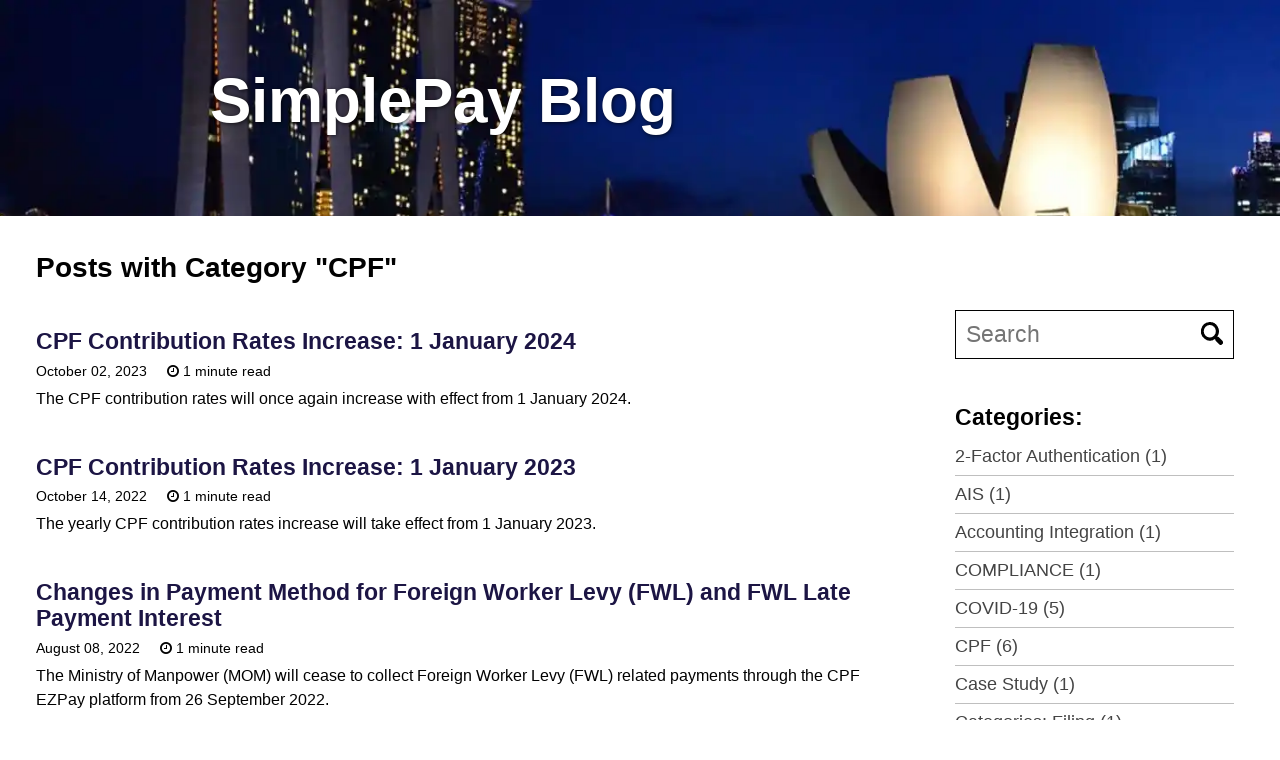

--- FILE ---
content_type: text/html; charset=utf-8
request_url: https://www.simplepay.com.sg/blog/category/cpf/
body_size: 5316
content:
<!doctype html>
<!--
  Minimal Mistakes Jekyll Theme 4.8.0 by Michael Rose
  Copyright 2017 Michael Rose - mademistakes.com | @mmistakes
  Free for personal and commercial use under the MIT license
  https://github.com/mmistakes/minimal-mistakes/blob/master/LICENSE.txt
-->
<html lang="en" class="no-js">
  <head>
    <meta charset="utf-8">

<!-- begin SEO -->









<title>Posts in category cpf - SimplePay Blog</title>




<meta name="description" content="SimplePay is an easy online payroll system. Our web based service will keep your business compliant with the minimum effort and no software downloads.">




<meta name="author" content="SimplePay Blog">

<meta property="og:locale" content="en">
<meta property="og:site_name" content="SimplePay Blog">
<meta property="og:title" content="Posts in category cpf">


  <link rel="canonical" href="https://www.simplepay.com.sg/blog/category/cpf/">
  <meta property="og:url" content="https://www.simplepay.com.sg/blog/category/cpf/">



















  

  












  <script type="application/ld+json">
    {
      "@context" : "http://schema.org",
      "@type" : "Person",
      "name" : "SimplePay Blog",
      "url" : "https://www.simplepay.com.sg/blog",
      "sameAs" : null
    }
  </script>







<!-- end SEO -->


<link href="https://www.simplepay.com.sg/blog/feed.xml" type="application/atom+xml" rel="alternate" title="SimplePay Blog Feed">

<!-- http://t.co/dKP3o1e -->
<meta name="HandheldFriendly" content="True">
<meta name="MobileOptimized" content="320">
<meta name="viewport" content="width=device-width, initial-scale=1.0">

<script>
  document.documentElement.className = document.documentElement.className.replace(/\bno-js\b/g, '') + ' js ';
</script>

<link rel="stylesheet" href="/blog/assets/css/main.css">


    <!-- start custom head snippets -->

<!-- insert favicons. use http://realfavicongenerator.net/ -->



<link rel="icon" type="image/png" sizes="80x80" href="/blog/assets/images/favicon.png">
<link rel="manifest" href="/blog/site.webmanifest">
<meta name="msapplication-TileColor" content="#da532c">
<meta name="theme-color" content="#ffffff">
<!-- end custom head snippets -->

  </head>

  <body class="layout--autopage_collections_cat">
<!-- masthead was here -->
    <div class="initial-content">
      
  











<div class="page__hero--overlay">
  

    <picture>
  <source sizes="(min-width: 1440px) 1920px, (min-width: 900px and max-width: 1439px) 1440px, (min-width: 768px and max-width: 899px) 900px, (min-width: 600px and max-width: 767px) 500px, (max-width: 599.8px) 320px" media="(min-width: 1440px)" srcset="/blog/generated/assets/images/bg_sg-320-26645704a.webp 320w, /blog/generated/assets/images/bg_sg-500-1fb691876.webp 500w, /blog/generated/assets/images/bg_sg-700-5a160e591.webp 700w, /blog/generated/assets/images/bg_sg-900-65d178ede.webp 900w, /blog/generated/assets/images/bg_sg-1440-1c2c0f500.webp 1440w, /blog/generated/assets/images/bg_sg-1920-fc8ff2f6d.webp 1920w" type="image/webp">
  <source sizes="(min-width: 1440px) 1920px, (min-width: 900px and max-width: 1439px) 1440px, (min-width: 768px and max-width: 899px) 900px, (min-width: 600px and max-width: 767px) 500px, (max-width: 599.8px) 320px" media="(min-width: 768px and max-width: 899px)" srcset="/blog/generated/assets/images/bg_sg-320-26645704a.webp 320w, /blog/generated/assets/images/bg_sg-500-1fb691876.webp 500w, /blog/generated/assets/images/bg_sg-700-5a160e591.webp 700w, /blog/generated/assets/images/bg_sg-900-65d178ede.webp 900w, /blog/generated/assets/images/bg_sg-1440-1c2c0f500.webp 1440w, /blog/generated/assets/images/bg_sg-1920-fc8ff2f6d.webp 1920w" type="image/webp">
  <source sizes="(min-width: 1440px) 1920px, (min-width: 900px and max-width: 1439px) 1440px, (min-width: 768px and max-width: 899px) 900px, (min-width: 600px and max-width: 767px) 500px, (max-width: 599.8px) 320px" media="(min-width: 600px and max-width: 767px)" srcset="/blog/generated/assets/images/bg_sg-320-7a3eac40b.webp 320w, /blog/generated/assets/images/bg_sg-500-f7b0eba91.webp 500w, /blog/generated/assets/images/bg_sg-700-0b52dee12.webp 700w, /blog/generated/assets/images/bg_sg-900-f18a0c695.webp 900w, /blog/generated/assets/images/bg_sg-918-2320654e8.webp 918w" type="image/webp">
  <source sizes="(min-width: 1440px) 1920px, (min-width: 900px and max-width: 1439px) 1440px, (min-width: 768px and max-width: 899px) 900px, (min-width: 600px and max-width: 767px) 500px, (max-width: 599.8px) 320px" media="(max-width: 599.8px)" srcset="/blog/generated/assets/images/bg_sg-320-a60ae49b1.webp 320w, /blog/generated/assets/images/bg_sg-500-fa1f19c95.webp 500w, /blog/generated/assets/images/bg_sg-700-ee8e58e6a.webp 700w, /blog/generated/assets/images/bg_sg-900-fdd65b025.webp 900w, /blog/generated/assets/images/bg_sg-1428-78b1543ff.webp 1428w" type="image/webp">
  <source sizes="(min-width: 1440px) 1920px, (min-width: 900px and max-width: 1439px) 1440px, (min-width: 768px and max-width: 899px) 900px, (min-width: 600px and max-width: 767px) 500px, (max-width: 599.8px) 320px" srcset="/blog/generated/assets/images/bg_sg-320-26645704a.webp 320w, /blog/generated/assets/images/bg_sg-500-1fb691876.webp 500w, /blog/generated/assets/images/bg_sg-700-5a160e591.webp 700w, /blog/generated/assets/images/bg_sg-900-65d178ede.webp 900w, /blog/generated/assets/images/bg_sg-1440-1c2c0f500.webp 1440w, /blog/generated/assets/images/bg_sg-1920-fc8ff2f6d.webp 1920w" type="image/webp">
  <source sizes="(min-width: 1440px) 1920px, (min-width: 900px and max-width: 1439px) 1440px, (min-width: 768px and max-width: 899px) 900px, (min-width: 600px and max-width: 767px) 500px, (max-width: 599.8px) 320px" media="(min-width: 1440px)" srcset="/blog/generated/assets/images/bg_sg-320-9ac1e7dcd.jpg 320w, /blog/generated/assets/images/bg_sg-500-69a7c6455.jpg 500w, /blog/generated/assets/images/bg_sg-700-a8b1566bc.jpg 700w, /blog/generated/assets/images/bg_sg-900-680f65fed.jpg 900w, /blog/generated/assets/images/bg_sg-1440-4c8458df0.jpg 1440w, /blog/generated/assets/images/bg_sg-1920-171619595.jpg 1920w" type="image/jpeg">
  <source sizes="(min-width: 1440px) 1920px, (min-width: 900px and max-width: 1439px) 1440px, (min-width: 768px and max-width: 899px) 900px, (min-width: 600px and max-width: 767px) 500px, (max-width: 599.8px) 320px" media="(min-width: 768px and max-width: 899px)" srcset="/blog/generated/assets/images/bg_sg-320-9ac1e7dcd.jpg 320w, /blog/generated/assets/images/bg_sg-500-69a7c6455.jpg 500w, /blog/generated/assets/images/bg_sg-700-a8b1566bc.jpg 700w, /blog/generated/assets/images/bg_sg-900-680f65fed.jpg 900w, /blog/generated/assets/images/bg_sg-1440-4c8458df0.jpg 1440w, /blog/generated/assets/images/bg_sg-1920-171619595.jpg 1920w" type="image/jpeg">
  <source sizes="(min-width: 1440px) 1920px, (min-width: 900px and max-width: 1439px) 1440px, (min-width: 768px and max-width: 899px) 900px, (min-width: 600px and max-width: 767px) 500px, (max-width: 599.8px) 320px" media="(min-width: 600px and max-width: 767px)" srcset="/blog/generated/assets/images/bg_sg-320-049701ad1.jpg 320w, /blog/generated/assets/images/bg_sg-500-eb57f2f4b.jpg 500w, /blog/generated/assets/images/bg_sg-700-fbf3ccf50.jpg 700w, /blog/generated/assets/images/bg_sg-900-23ecd801d.jpg 900w, /blog/generated/assets/images/bg_sg-918-111d2b216.jpg 918w" type="image/jpeg">
  <source sizes="(min-width: 1440px) 1920px, (min-width: 900px and max-width: 1439px) 1440px, (min-width: 768px and max-width: 899px) 900px, (min-width: 600px and max-width: 767px) 500px, (max-width: 599.8px) 320px" media="(max-width: 599.8px)" srcset="/blog/generated/assets/images/bg_sg-320-4d7c12568.jpg 320w, /blog/generated/assets/images/bg_sg-500-9bb786210.jpg 500w, /blog/generated/assets/images/bg_sg-700-a513f5d95.jpg 700w, /blog/generated/assets/images/bg_sg-900-98e846cce.jpg 900w, /blog/generated/assets/images/bg_sg-1428-606cf3e7f.jpg 1428w" type="image/jpeg">
  <source sizes="(min-width: 1440px) 1920px, (min-width: 900px and max-width: 1439px) 1440px, (min-width: 768px and max-width: 899px) 900px, (min-width: 600px and max-width: 767px) 500px, (max-width: 599.8px) 320px" srcset="/blog/generated/assets/images/bg_sg-320-9ac1e7dcd.jpg 320w, /blog/generated/assets/images/bg_sg-500-69a7c6455.jpg 500w, /blog/generated/assets/images/bg_sg-700-a8b1566bc.jpg 700w, /blog/generated/assets/images/bg_sg-900-680f65fed.jpg 900w, /blog/generated/assets/images/bg_sg-1440-4c8458df0.jpg 1440w, /blog/generated/assets/images/bg_sg-1920-171619595.jpg 1920w" type="image/jpeg">
  <img class="hero_banner hero_banner" src="/blog/generated/assets/images/bg_sg-1920-171619595.jpg" alt="page hero banner">
</source></source></source></source></source></source></source></source></source></source></picture>

  

    <div class="wrapper">
        <a href="/blog/" class="page__title" style="text-decoration: none;">
        SimplePay Blog
        </a>
      
      
    </div>

  
</div>





<div id="main" role="main">
  
  <div class="archive">
    <div class="result_header" id="result_header" style="display: none;">
      <h2>Search results:</h2>
      <div id="closer" style="cursor: pointer;">
        <img src="/blog/assets/images/svg/android-close.svg" alt="closer" title="Close search results" style="width: 30px;" width="30" height="30">
      </div>
    </div>
    <div id="results" class="results">
    </div>
    
    <div class="home">

  <h1 class="page__title">Posts with Category <b>"CPF"</b> </h1>
  
  


  <div class="post-list">
    <!-- 
        Here is the main paginator logic called.
        All calls to site.posts should be replaced by paginator.posts 
    -->
    
      



<div class="list__item">
  <article class="archive__item" itemscope itemtype="http://schema.org/CreativeWork">
    
    <h2 class="archive__item-title" itemprop="headline">
    <a href="/blog/2023/10/02/cpf-contribution-rates-increase-1-january-2024/" rel="permalink">CPF Contribution Rates Increase: 1 January 2024</a>
    </h2>
    <p class="page__meta">
      
        <time datetime="2023-10-02T07:16:26+00:00">October 02, 2023</time>    
      
      
        <i class="fa fa-clock-o" aria-hidden="true"></i> 




  1 minute read
    
      
    </p>
    <p class="archive__item-excerpt" itemprop="description">The CPF contribution rates will once again increase with effect from 1 January 2024.
</p>
  </article>
</div>

    
      



<div class="list__item">
  <article class="archive__item" itemscope itemtype="http://schema.org/CreativeWork">
    
    <h2 class="archive__item-title" itemprop="headline">
    <a href="/blog/2022/10/14/cpf-contribution-rates-increase-1-january-2023/" rel="permalink">CPF Contribution Rates Increase: 1 January 2023</a>
    </h2>
    <p class="page__meta">
      
        <time datetime="2022-10-14T09:04:15+00:00">October 14, 2022</time>    
      
      
        <i class="fa fa-clock-o" aria-hidden="true"></i> 




  1 minute read
    
      
    </p>
    <p class="archive__item-excerpt" itemprop="description">The yearly CPF contribution rates increase will take effect from 1 January 2023.
</p>
  </article>
</div>

    
      



<div class="list__item">
  <article class="archive__item" itemscope itemtype="http://schema.org/CreativeWork">
    
    <h2 class="archive__item-title" itemprop="headline">
    <a href="/blog/2022/08/08/changes-in-payment-method-for-foreign-worker-levy-fwl-and-fwl-late-payment-interest/" rel="permalink">Changes in Payment Method for Foreign Worker Levy (FWL) and FWL Late Payment Interest </a>
    </h2>
    <p class="page__meta">
      
        <time datetime="2022-08-08T10:56:22+00:00">August 08, 2022</time>    
      
      
        <i class="fa fa-clock-o" aria-hidden="true"></i> 




  1 minute read
    
      
    </p>
    <p class="archive__item-excerpt" itemprop="description">The Ministry of Manpower (MOM) will cease to collect Foreign Worker Levy (FWL) related payments through the CPF EZPay platform from 26 September 2022.
</p>
  </article>
</div>

    
      



<div class="list__item">
  <article class="archive__item" itemscope itemtype="http://schema.org/CreativeWork">
    
    <h2 class="archive__item-title" itemprop="headline">
    <a href="/blog/2021/11/23/cpf-contribution-rates-increase-1-january-2022/" rel="permalink">CPF Contribution Rates Increase: 1 January 2022</a>
    </h2>
    <p class="page__meta">
      
        <time datetime="2021-11-23T15:52:39+00:00">November 23, 2021</time>    
      
      
        <i class="fa fa-clock-o" aria-hidden="true"></i> 




  1 minute read
    
      
    </p>
    <p class="archive__item-excerpt" itemprop="description">The CPF contribution rates will increase with effect from 1 January 2022. Read more about this here.
</p>
  </article>
</div>

    
      



<div class="list__item">
  <article class="archive__item" itemscope itemtype="http://schema.org/CreativeWork">
    
    <h2 class="archive__item-title" itemprop="headline">
    <a href="/blog/2016/01/01/updated-rates-and-ir8a-template/" rel="permalink">Updated Rates and IR8A Template</a>
    </h2>
    <p class="page__meta">
      
        <time datetime="2016-01-01T05:55:14+00:00">January 01, 2016</time>    
      
      
        <i class="fa fa-clock-o" aria-hidden="true"></i> 




  less than 1 minute read
    
      
    </p>
    <p class="archive__item-excerpt" itemprop="description">With the new year comes new opportunities. However that is not all the new year year brings, as there are also new CPF rates to consider as well as new templates for filing documents such as IR8As.
</p>
  </article>
</div>

    
      



<div class="list__item">
  <article class="archive__item" itemscope itemtype="http://schema.org/CreativeWork">
    
    <h2 class="archive__item-title" itemprop="headline">
    <a href="/blog/2015/09/17/simplepay-is-now-listed-as-an-official-payroll-e-submission-service-provider/" rel="permalink">SimplePay is now listed as an official Payroll E-submission service provider</a>
    </h2>
    <p class="page__meta">
      
        <time datetime="2015-09-17T11:11:37+00:00">September 17, 2015</time>    
      
      
        <i class="fa fa-clock-o" aria-hidden="true"></i> 




  less than 1 minute read
    
      
    </p>
    <p class="archive__item-excerpt" itemprop="description">We are pleased to announce that SimplePay has been added to the CPF board of Singapore’s official list of Payroll E-submission service providers.
</p>
  </article>
</div>

    
  </div>
  
  <!-- 
    Showing buttons to move to the next and to the previous list of posts (pager buttons).
  -->
  

</div>

  </div>
  <aside class="sidebar_right"><div class="sidebar_sticky">
  
  <h2 class="search_box">
      <input type="text" id="search" class="search-input" tabindex="-1" placeholder="Search">

    <span style="margin-left: 10px;" id="closeSearch">
      <svg class="icon" width="16" height="16" xmlns="http://www.w3.org/2000/svg" viewbox="0 0 15.99 16">
        <path d="M15.5,13.12L13.19,10.8a1.69,1.69,0,0,0-1.28-.55l-0.06-.06A6.5,6.5,0,0,0,5.77,0,6.5,6.5,0,0,0,2.46,11.59a6.47,6.47,0,0,0,7.74.26l0.05,0.05a1.65,1.65,0,0,0,.5,1.24l2.38,2.38A1.68,1.68,0,0,0,15.5,13.12ZM6.4,2A4.41,4.41,0,1,1,2,6.4,4.43,4.43,0,0,1,6.4,2Z" transform="translate(-.01)"></path>
      </svg>
    </span>
  </h2>

  <h2>Categories:</h2>
<div class="tags-expo-list">
<a href="/blog/category/2-factor-authentication" class="sidebar_list_item" rel="category"> 2-Factor Authentication
    (1)</a>
  <hr>
<a href="/blog/category/ais" class="sidebar_list_item" rel="category"> AIS
    (1)</a>
  <hr>
<a href="/blog/category/accounting-integration" class="sidebar_list_item" rel="category"> Accounting Integration
    (1)</a>
  <hr>
<a href="/blog/category/compliance" class="sidebar_list_item" rel="category"> COMPLIANCE
    (1)</a>
  <hr>
<a href="/blog/category/covid-19" class="sidebar_list_item" rel="category"> COVID-19
    (5)</a>
  <hr>
<a href="/blog/category/cpf" class="sidebar_list_item" rel="category"> CPF
    (6)</a>
  <hr>
<a href="/blog/category/case-study" class="sidebar_list_item" rel="category"> Case Study
    (1)</a>
  <hr>
<a href="/blog/category/categories:-filing" class="sidebar_list_item" rel="category"> Categories: Filing
    (1)</a>
  <hr>
<a href="/blog/category/compliance" class="sidebar_list_item" rel="category"> Compliance
    (2)</a>
  <hr>
<a href="/blog/category/enhancements" class="sidebar_list_item" rel="category"> ENHANCEMENTS
    (1)</a>
  <hr>
<a href="/blog/category/filing" class="sidebar_list_item" rel="category"> Filing
    (1)</a>
  <hr>
<a href="/blog/category/foreign-worker-levy" class="sidebar_list_item" rel="category"> Foreign Worker Levy
    (1)</a>
  <hr>
<a href="/blog/category/leave-management" class="sidebar_list_item" rel="category"> Leave Management
    (8)</a>
  <hr>
<a href="/blog/category/legislation" class="sidebar_list_item" rel="category"> Legislation
    (2)</a>
  <hr>
<a href="/blog/category/new-features" class="sidebar_list_item" rel="category"> New Features
    (56)</a>
  <hr>
<a href="/blog/category/quarterly-blogs" class="sidebar_list_item" rel="category"> Quarterly Blogs
    (1)</a>
  <hr>
<a href="/blog/category/quarterly-blogs" class="sidebar_list_item" rel="category"> Quarterly Blogs
    (1)</a>
  <hr>
<a href="/blog/category/security" class="sidebar_list_item" rel="category"> Security
    (1)</a>
  <hr>
<a href="/blog/category/success" class="sidebar_list_item" rel="category"> Success
    (1)</a>
  <hr>
<a href="/blog/category/training" class="sidebar_list_item" rel="category"> TRAINING
    (1)</a>
  <hr>
<a href="/blog/category/feature" class="sidebar_list_item" rel="category"> Feature
    (1)</a>
  <hr>
<a href="/blog/category/sg" class="sidebar_list_item" rel="category"> Sg
    (108)</a>
  <hr>
</div>
<div class="month_list">
    <h2>Archive:</h2>
<button class="momth_accordion">
      2025
    </button><p class="month_link hidden 2025">
      <a href="/blog/2025/12/">December</a>
    </p>
<p class="month_link hidden 2025">
      <a href="/blog/2025/10/">October</a>
    </p>
<p class="month_link hidden 2025">
      <a href="/blog/2025/08/">August</a>
    </p>
<p class="month_link hidden 2025">
      <a href="/blog/2025/02/">February</a>
    </p>
<p class="month_link hidden 2025">
      <a href="/blog/2025/01/">January</a>
    </p>
<button class="momth_accordion">
      2024
    </button><p class="month_link hidden 2024">
      <a href="/blog/2024/11/">November</a>
    </p>
<p class="month_link hidden 2024">
      <a href="/blog/2024/10/">October</a>
    </p>
<p class="month_link hidden 2024">
      <a href="/blog/2024/09/">September</a>
    </p>
<p class="month_link hidden 2024">
      <a href="/blog/2024/08/">August</a>
    </p>
<p class="month_link hidden 2024">
      <a href="/blog/2024/06/">June</a>
    </p>
<p class="month_link hidden 2024">
      <a href="/blog/2024/05/">May</a>
    </p>
<p class="month_link hidden 2024">
      <a href="/blog/2024/04/">April</a>
    </p>
<p class="month_link hidden 2024">
      <a href="/blog/2024/02/">February</a>
    </p>
<p class="month_link hidden 2024">
      <a href="/blog/2024/01/">January</a>
    </p>
<button class="momth_accordion">
      2023
    </button><p class="month_link hidden 2023">
      <a href="/blog/2023/10/">October</a>
    </p>
<p class="month_link hidden 2023">
      <a href="/blog/2023/08/">August</a>
    </p>
<p class="month_link hidden 2023">
      <a href="/blog/2023/07/">July</a>
    </p>
<p class="month_link hidden 2023">
      <a href="/blog/2023/06/">June</a>
    </p>
<p class="month_link hidden 2023">
      <a href="/blog/2023/04/">April</a>
    </p>
<button class="momth_accordion">
      2022
    </button><p class="month_link hidden 2022">
      <a href="/blog/2022/12/">December</a>
    </p>
<p class="month_link hidden 2022">
      <a href="/blog/2022/11/">November</a>
    </p>
<p class="month_link hidden 2022">
      <a href="/blog/2022/10/">October</a>
    </p>
<p class="month_link hidden 2022">
      <a href="/blog/2022/09/">September</a>
    </p>
<p class="month_link hidden 2022">
      <a href="/blog/2022/08/">August</a>
    </p>
<p class="month_link hidden 2022">
      <a href="/blog/2022/04/">April</a>
    </p>
<p class="month_link hidden 2022">
      <a href="/blog/2022/03/">March</a>
    </p>
<button class="momth_accordion">
      2021
    </button><p class="month_link hidden 2021">
      <a href="/blog/2021/12/">December</a>
    </p>
<p class="month_link hidden 2021">
      <a href="/blog/2021/11/">November</a>
    </p>
<p class="month_link hidden 2021">
      <a href="/blog/2021/08/">August</a>
    </p>
<p class="month_link hidden 2021">
      <a href="/blog/2021/05/">May</a>
    </p>
<p class="month_link hidden 2021">
      <a href="/blog/2021/03/">March</a>
    </p>
<p class="month_link hidden 2021">
      <a href="/blog/2021/02/">February</a>
    </p>
<p class="month_link hidden 2021">
      <a href="/blog/2021/01/">January</a>
    </p>
<button class="momth_accordion">
      2020
    </button><p class="month_link hidden 2020">
      <a href="/blog/2020/12/">December</a>
    </p>
<p class="month_link hidden 2020">
      <a href="/blog/2020/10/">October</a>
    </p>
<p class="month_link hidden 2020">
      <a href="/blog/2020/09/">September</a>
    </p>
<p class="month_link hidden 2020">
      <a href="/blog/2020/08/">August</a>
    </p>
<p class="month_link hidden 2020">
      <a href="/blog/2020/06/">June</a>
    </p>
<p class="month_link hidden 2020">
      <a href="/blog/2020/04/">April</a>
    </p>
<p class="month_link hidden 2020">
      <a href="/blog/2020/03/">March</a>
    </p>
<button class="momth_accordion">
      2019
    </button><p class="month_link hidden 2019">
      <a href="/blog/2019/12/">December</a>
    </p>
<p class="month_link hidden 2019">
      <a href="/blog/2019/11/">November</a>
    </p>
<p class="month_link hidden 2019">
      <a href="/blog/2019/10/">October</a>
    </p>
<p class="month_link hidden 2019">
      <a href="/blog/2019/08/">August</a>
    </p>
<p class="month_link hidden 2019">
      <a href="/blog/2019/07/">July</a>
    </p>
<p class="month_link hidden 2019">
      <a href="/blog/2019/05/">May</a>
    </p>
<p class="month_link hidden 2019">
      <a href="/blog/2019/03/">March</a>
    </p>
<p class="month_link hidden 2019">
      <a href="/blog/2019/02/">February</a>
    </p>
<button class="momth_accordion">
      2018
    </button><p class="month_link hidden 2018">
      <a href="/blog/2018/11/">November</a>
    </p>
<p class="month_link hidden 2018">
      <a href="/blog/2018/07/">July</a>
    </p>
<p class="month_link hidden 2018">
      <a href="/blog/2018/04/">April</a>
    </p>
<p class="month_link hidden 2018">
      <a href="/blog/2018/03/">March</a>
    </p>
<p class="month_link hidden 2018">
      <a href="/blog/2018/01/">January</a>
    </p>
<button class="momth_accordion">
      2017
    </button><p class="month_link hidden 2017">
      <a href="/blog/2017/12/">December</a>
    </p>
<p class="month_link hidden 2017">
      <a href="/blog/2017/10/">October</a>
    </p>
<p class="month_link hidden 2017">
      <a href="/blog/2017/09/">September</a>
    </p>
<p class="month_link hidden 2017">
      <a href="/blog/2017/08/">August</a>
    </p>
<p class="month_link hidden 2017">
      <a href="/blog/2017/07/">July</a>
    </p>
<p class="month_link hidden 2017">
      <a href="/blog/2017/01/">January</a>
    </p>
<button class="momth_accordion">
      2016
    </button><p class="month_link hidden 2016">
      <a href="/blog/2016/03/">March</a>
    </p>
<p class="month_link hidden 2016">
      <a href="/blog/2016/02/">February</a>
    </p>
<p class="month_link hidden 2016">
      <a href="/blog/2016/01/">January</a>
    </p>
<button class="momth_accordion">
      2015
    </button><p class="month_link hidden 2015">
      <a href="/blog/2015/11/">November</a>
    </p>
<p class="month_link hidden 2015">
      <a href="/blog/2015/09/">September</a>
    </p>
<p class="month_link hidden 2015">
      <a href="/blog/2015/06/">June</a>
    </p>
<p class="month_link hidden 2015">
      <a href="/blog/2015/05/">May</a>
    </p>
<button class="momth_accordion">
      2014
    </button><p class="month_link hidden 2014">
      <a href="/blog/2014/07/">July</a>
    </p>
<p class="month_link hidden 2014">
      <a href="/blog/2014/01/">January</a>
    </p>
<button class="momth_accordion">
      2013
    </button><p class="month_link hidden 2013">
      <a href="/blog/2013/10/">October</a>
    </p>
</div>
</div>
<script>
  var acc = document.getElementsByClassName("momth_accordion");
  var i;

  for (i = 0; i < acc.length; i++) {
    acc[i].addEventListener("click", function () {
      const yearNum = this.innerHTML;
      const yearList = document.getElementsByClassName(yearNum);
      var n;
      this.parentNode.classList.toggle("active");
      for (n = 0; n < yearList.length; n++) {
        yearList[n].classList.toggle("hidden")
        console.log(yearList[n].innerHTML)
      }
    })
  }
</script></aside>
</div>
  
</div>
    

    <div class="page__footer">
      <footer>
        <!-- start custom footer snippets -->

<!-- end custom footer snippets -->
        <div class="page__footer-logo">
    <a href="https://www.simplepay.com.sg/">
      <img src="/blog/assets/images/logo3.png" alt="logo" style="display: block;" width="216" height="151">
    </a>
</div>

<div class="page__footer-follow">
  <a class="sidebar_list_item" style="display: block; margin-top: 20px; color: #fff" href="https://www.simplepay.com.sg/">Learn more about SimplePay</a>
  <ul class="social-icons">
    
    <li><strong>Follow:</strong></li>
    
    
    
    
    
    
    <li><a href="/blog/feed.xml"><i class="fa fa-fw fa-rss-square" aria-hidden="true"></i> Feed</a></li>
  </ul>
      <div class="page__footer-copyright">© 2026 <b>SimplePay Blog.</b><br> Powered by <a href="https://jekyllrb.com" rel="nofollow noopener noreferrer" target="_blank">Jekyll</a>&amp; <a href="https://mademistakes.com/work/minimal-mistakes-jekyll-theme/" rel="nofollow noopener noreferrer" target="_blank">Minimal Mistakes.</a>
</div>
</div>

      </footer>
    </div><div id="GoTop" title="Go to top" style="display: none; position: fixed; bottom: 100px; right: 30px; cursor: pointer;" onclick="topFunction()">
<i class="fa fa-fw fa-arrow-circle-up" style="width: max-content; font-size: 50px;   padding: 2px 5px; background: #fff; border-radius: 50%; color: #110e29;" aria-hidden="true"></i>
</div>

<script> 
  //Get the button:
  mybutton = document.getElementById("GoTop");

  // When the user scrolls down 600px from the top of the document, show the button
  window.onscroll = function () { 
    console.log(document.body.scrollTop)
    scrollFunction() };

  function scrollFunction() {
    if (document.body.scrollTop > 600 || document.documentElement.scrollTop > 600) {
      mybutton.style.display = "block";
    } else {
      mybutton.style.display = "none";
    }
  } 

  // When the user clicks on the button, scroll to the top of the document
  function topFunction() {
    document.body.scrollTop = 0; // For Safari
    document.documentElement.scrollTop = 0; // For Chrome, Firefox, IE and Opera
  }
</script>
  <script src="/blog/assets/js/main.min.js"></script>



  <script src="/blog/assets/js/lunr.min.js"></script>
  <script src="/blog/assets/js/lunr-en.js"></script>




  <!-- start custom analytics snippet -->
<script async src="https://www.googletagmanager.com/gtag/js?id=G-DF3C5Z9FMV"></script> <script> window.dataLayer = window.dataLayer || []; function gtag(){dataLayer.push(arguments);} gtag('js', new Date()); gtag('config', 'G-DF3C5Z9FMV'); </script>
<!-- end custom analytics snippet -->







  <!-- Cloudflare Pages Analytics --><script defer src='https://static.cloudflareinsights.com/beacon.min.js' data-cf-beacon='{"token": "fa978f7f8753479da81b02a9b79ca8df"}'></script><!-- Cloudflare Pages Analytics --></body>
</html>

--- FILE ---
content_type: application/javascript
request_url: https://www.simplepay.com.sg/blog/assets/js/lunr-en.js
body_size: 26373
content:
var idx = lunr(function () {
  this.field('title', {boost: 10})
  this.field('excerpt')
  this.field('categories')
  this.field('tags')
  this.ref('id')
});



  
  
    idx.add({
      title: "Blog Post by Futurebooks",
      excerpt: "A Xero partner company operating in Singapore, namely Futurebooks, has written a blog post based on their impressions of SimplePay during the private beta period. You can read it here.\n",
      categories: ["sg","uncategorised"],
      tags: [],
      id: 0
    });
    
  
    idx.add({
      title: "CPF Changes in SimplePay &#8211; January 2014",
      excerpt: "SimplePay is pleased to announce the following changes in your payroll program: The central provident fund board of Singapore announced that from 1 January 2014, the CPF contribution rates for low-wage workers will be increased to help them save more for retirement. Private sector employees and government non-pensionable employees, including...",
      categories: ["sg","uncategorised"],
      tags: [],
      id: 1
    });
    
  
    idx.add({
      title: "New Features",
      excerpt: "We’re happy to announce the following new changes that have recently been made to the system: Company-wide setting for annual leave days entitlement per year. To change the annual leave entitlement, just go to Settings -&gt; Payroll Calculations -&gt; Leave, and enter the value there. The default for newly created...",
      categories: ["sg","New Features"],
      tags: [],
      id: 2
    });
    
  
    idx.add({
      title: "New Website Just Launched",
      excerpt: "“I believe that one defines oneself by reinvention. To not be like your parents. To not be like your friends. To be yourself. To cut yourself out of stone.” Henry Rollins We have been working hard on a new website design to provide you with an even better SimplePay experience...",
      categories: ["sg","New Features"],
      tags: [],
      id: 3
    });
    
  
    idx.add({
      title: "Improved Self-Service Leave Workflow",
      excerpt: "You may have noticed that the leave hierarchy has had a facelift. The interface is now cleaner, more intuitive and easier to use. But the improvements go far beyond aesthetics; the entire approval workflow has been updated to provide you with a simpler and more reliable experience. Multiple approvers. You asked, we listened – employees...",
      categories: ["sg","New Features"],
      tags: [],
      id: 4
    });
    
  
    idx.add({
      title: "New Futurebooks Blog Post",
      excerpt: "Futurebooks, a Xero partner accounting firm and one of our longest-standing clients in Singapore, has written a great blog post about us. Click here to see what they had to say about using SimplePay, as well as the details of some of our newest features.\n",
      categories: ["sg","uncategorised"],
      tags: [],
      id: 5
    });
    
  
    idx.add({
      title: "SimplePay is now listed as an official Payroll E-submission service provider",
      excerpt: "We are pleased to announce that SimplePay has been added to the CPF board of Singapore’s official list of Payroll E-submission service providers.\n\nThis list can be found here and, as always, we welcome any comments or suggestions.\n",
      categories: ["sg","CPF"],
      tags: ["CPF","E-submission","online","payroll"],
      id: 6
    });
    
  
    idx.add({
      title: "Leave Calendar Updates",
      excerpt: "Just in time for the end of the year, we are super excited to present to you our updated leave calendar. This new calendar is more than just a pretty face; it sports a number of new features to make leave recording simpler and more accurate. Do you need to...",
      categories: ["sg","New Features"],
      tags: [],
      id: 7
    });
    
  
    idx.add({
      title: "New Leave Overview",
      excerpt: "With annual shutdown just around the corner for many companies, our dedicated team of coding elves have been cooking up a feature that a lot of you have been asking for. This brand new Leave Overview page can be accessed under the “Employees” tab and  allows you to see all...",
      categories: ["sg","New Features"],
      tags: [],
      id: 8
    });
    
  
    idx.add({
      title: "Updated Rates and IR8A Template",
      excerpt: "With the new year comes new opportunities. However that is not all the new year year brings, as there are also new CPF rates to consider as well as new templates for filing documents such as IR8As. Thankfully, if you are doing your payroll through SimplePay you won’t have to...",
      categories: ["sg","CPF"],
      tags: [],
      id: 9
    });
    
  
    idx.add({
      title: "Getting Started with Employee Self Service",
      excerpt: "Here at SimplePay, we believe that taking leave and getting paid should be the least stressful work related things that your employees can do. In the past, however, this hasn’t always been the case, mostly because of all of the red tape and paperwork involved in collecting payslips, and requesting...",
      categories: ["sg","Leave Management"],
      tags: ["Approval","Holiday","Leave","Self Service"],
      id: 10
    });
    
  
    idx.add({
      title: "Payslips Delivered Right to Your Inbox",
      excerpt: "Amongst all the big updates that always come with the start of a new year, our tenacious developers have been able to sneak in some small but very useful features that we’re hoping will make your life just that little bit easier. One of these handy new tricks is the...",
      categories: ["sg","New Features"],
      tags: [],
      id: 11
    });
    
  
    idx.add({
      title: "Lots of New Features",
      excerpt: "We are very excited to tell you about all the useful features we’ve developed over the last few months. Brand new leave system The new functionality includes the ability to allocate employees’ leave entitlement upfront by simply checking a box. Also, you will be able to create custom leave types...",
      categories: ["sg","New Features"],
      tags: ["SG"],
      id: 12
    });
    
  
    idx.add({
      title: "Accounting for SDL Rounding Made Easy",
      excerpt: "We don’t want you to have to sweat the small stuff, so as always, we are doing our very best to make your life simpler and save you time – therefore, increasing your efficiency. In the past, you might have had to do manual journals in Xero to account for...",
      categories: ["sg","New Features"],
      tags: ["Rounding","SDL","Xero"],
      id: 13
    });
    
  
    idx.add({
      title: "New Look Payslips",
      excerpt: "You spoke… and we listened! We have received lots of feedback regarding our payslip design and numerous requests for an updated version. Therefore, we are very pleased to announce the introduction of a new look payslip. We trust that you will find this new format fresher and more up-to-date. All...",
      categories: ["sg","New Features"],
      tags: ["design","new features","payslips","updates"],
      id: 14
    });
    
  
    idx.add({
      title: "New Roles and Permissions",
      excerpt: "Another exciting new feature has just gone live! In response to requests from many clients, we have increased the number of roles that you can assign to users on the system, each of which has a different set of associated permissions that determines what the user can see and do...",
      categories: ["sg","Leave Management","New Features"],
      tags: ["permissions","roles","users"],
      id: 15
    });
    
  
    idx.add({
      title: "Leave Take-Ons: New and Improved",
      excerpt: "We are very happy to inform you that we have re-designed the way that leave take-on balances are captured. The new and improved take-on screen will provide you with greater flexibility and is also more informative. Additionally, you will now have the option to add leave take-on balances in bulk....",
      categories: ["sg","Leave Management","New Features"],
      tags: ["Leave","new features"],
      id: 16
    });
    
  
    idx.add({
      title: "Accounting Splits made Easy",
      excerpt: "We’ve listened to your suggestions and are thrilled to launch our long-awaited Accounting Splits feature. Now you can create groups of employees (known as Accounting Splits) based on your expense-tracking needs, and split payroll items according to how you wish to account for the various expenses associated with each specific...",
      categories: ["sg","New Features"],
      tags: ["accounting","new features"],
      id: 17
    });
    
  
    idx.add({
      title: "Add Supporting Documents to Self-Service Leave Requests",
      excerpt: "You asked and we delivered! We have expanded the self-service functionality so that employees can add documents when they request leave. Now employees can attach doctor’s certificates, birth and death certificates, or any other supporting documents to leave requests with ease. To find out how to add documents as an...",
      categories: ["sg","New Features"],
      tags: ["Leave","leave request","new features","Self Service","upload supporting documents"],
      id: 18
    });
    
  
    idx.add({
      title: "Sparkling New User Interface Design!",
      excerpt: "We have officially launched our new user interface design! We hope that you like our new look, which is designed to make it easier and quicker for you to find what you are looking for. The new user interface has a fresh and modern look and feel, with more user-friendly...",
      categories: ["sg","uncategorised"],
      tags: ["fresh design","navigation","new look","user interface"],
      id: 19
    });
    
  
    idx.add({
      title: "Tax Certificates Now Available via Employee Self-Service",
      excerpt: "At SimplePay we strive to create value for you by meeting your payroll needs in a simple and easy manner. With that in mind, we are thrilled to announce the launch of a new feature to make the tax year-end even easier for you – employees can now view their...",
      categories: ["sg","New Features"],
      tags: ["employee self-service","IR8A","new feature","Self Service","tax certificates"],
      id: 20
    });
    
  
    idx.add({
      title: "Your App can now Integrate with SimplePay!",
      excerpt: "After receiving many requests and putting in plenty of hard work, we are happy to announce that we have built a SimplePay API! If you’re a non-technical person, just think of an API as a way for other systems to talk to our system. For example, an HR system that...",
      categories: ["sg","New Features"],
      tags: ["API","developers","HR systems","integrate","integration","time and attendance"],
      id: 21
    });
    
  
    idx.add({
      title: "We&#8217;re Making It Easier to Identify Draft Documents",
      excerpt: "Getting confused between the draft payslips that you saved to your computer and the finalised payslips that you gave to your employees? To make it easier for you to keep track of versions of your documents, we have added a stamp to the draft version of the following documents: Payslips...",
      categories: ["sg","New Features"],
      tags: ["cpf returns","draft documents","draft stamp","drafts","monthly submissions","new feature","new features","payslips","stamp"],
      id: 22
    });
    
  
    idx.add({
      title: "New Feature: More Leave Functionality",
      excerpt: "Been wanting more control over employee leave balances? We have heard your requests and are excited to announce the launch of a new feature which allows you to customize your leave settings even more. Want to stop employees from logging leave if it will result in a negative leave balance?...",
      categories: ["sg","Leave Management","New Features"],
      tags: ["feature","Leave","leave balances","minimum leave","negative leave","new feature"],
      id: 23
    });
    
  
    idx.add({
      title: "Increased Security Features with 2-Factor Authentication",
      excerpt: "At SimplePay, protecting your data is a fundamental part of our business. That’s why we have the highest of security standards in place to ensure the privacy and protection of your information. We want your time using SimplePay online to be enjoyable and worry free. One of the ways that...",
      categories: ["sg","New Features"],
      tags: ["2 factor authentication","new feature","protection","security","verification code"],
      id: 24
    });
    
  
    idx.add({
      title: "Customise your CPF calculation settings with this new feature!",
      excerpt: "We are happy to announce the launch of a new feature that gives you more control over how CPF is calculated on Additional Wages (AW). Since you have more insight into the earnings of your employees, you can now customise your CPF settings by choosing the method that most accurately...",
      categories: ["sg","New Features"],
      tags: ["additional wages","additional wages ceiling","aw","aw ceiling","ceiling","CPF","cpf settings","new feature","ordinary wages","ow","settings"],
      id: 25
    });
    
  
    idx.add({
      title: "Year-End Filing",
      excerpt: "We wish to remind you that all e-submissions of employment income for 1 January – 31 December 2018 is due by 1 March 2019. As with last year, you can submit your IR8As directly from SimplePay if you participate in the Auto-Inclusion Scheme (AIS). Enable this function under Employer Filing Details....",
      categories: ["sg","uncategorised"],
      tags: ["cloud-payroll","iras","payroll","simplepay","singapore","submissions","tax","year-end"],
      id: 26
    });
    
  
    idx.add({
      title: "New Feature! Custom Employee Info Fields",
      excerpt: "You were onto something! Thanks to your suggestions on ways of making SimplePay even greater, we are happy to announce our newest feature! While we have built our system on simplicity and compliance, we understand that sometimes you have unique needs. Our new feature therefore gives you the ability to...",
      categories: ["sg","uncategorised"],
      tags: ["basic info","cloud-based payroll","custom employee fields","custom fields","employee basic info","new feature","payroll","simplepay","singapore"],
      id: 27
    });
    
  
    idx.add({
      title: "Customise System Items",
      excerpt: "SimplePay is all about you, our users. So when you asked for more power to customise the system to suit your payroll needs, we listened. We’re delighted to announce our latest feature – the ability to create custom items that follow the same tax and payroll rules as system items....",
      categories: ["sg","uncategorised"],
      tags: ["cloud-based payroll","compliant","custom","custom items","customisation","flexibility","flexible","payroll"],
      id: 28
    });
    
  
    idx.add({
      title: "Notice anything different about our branding?",
      excerpt: "You may have spotted that our logo is looking a bit different. No need to adjust your computer or call a technician. It’s our new logo! SimplePay is a global brand, so we have decided to present ourselves as such. In the past, we tried to represent different regions by...",
      categories: ["sg","uncategorised"],
      tags: ["brand","cloud-based payroll","logo","new logo","payroll","rebrand","simplepay","singapore"],
      id: 29
    });
    
  
    idx.add({
      title: "Bulk Actions for Once-off Payslips",
      excerpt: "We are happy to announce that we have increased our bulk actions functionality to include bulk actions for once-off payslips. If you have multiple employees with once-off payslips and need to add items to these payslips, you can now do so in bulk by going to Employees &gt; Bulk Actions....",
      categories: ["sg","New Features"],
      tags: ["bulk actions","bulk inputs","clocking imports","cloud-based payroll","cloud-payroll","feature","new features","once-off payslips","payroll","simplepay","singapore"],
      id: 30
    });
    
  
    idx.add({
      title: "Small Changes Can Make a Big Difference",
      excerpt: "Sometimes small changes make a big difference, so you may spot some modifications that we have made to leave. A new report We have added a new report called Leave Days Report. This report shows the specific days that employees have taken/will take leave for the specified leave type and...",
      categories: ["sg","uncategorised"],
      tags: ["cloud-based payroll","cloud-payroll","Leave","leave entitlement","leave management","leave policies","leave report","payroll","simplepay","singapore","tweaks"],
      id: 31
    });
    
  
    idx.add({
      title: "Individual Pay Dates and Bulk Date Changes",
      excerpt: "We are happy to announce two enhancements to the system regarding dates used on payslips: Payment Dates per Payslip Setting up the payment date for employees is done when adding a new pay frequency. All employees on that pay frequency therefore have the same payment date reflected on their payslip....",
      categories: ["sg","uncategorised"],
      tags: ["bulk actions","bulk inputs","cloud-based payroll","cloud-payroll","customisation","flexibility","individual payment dates","overriding end dates","payment dates","payroll","SG","simplepay"],
      id: 32
    });
    
  
    idx.add({
      title: "Additional Customization: Payment Dates",
      excerpt: "Three weeks ago we released this blog post announcing that you can now edit payment dates for payslips per employee on the employee’s profile, as well as in bulk. This feature lay the ground work for us to develop further customization to payment dates, giving you more flexibility in specifying...",
      categories: ["sg","uncategorised"],
      tags: ["cloud-based payroll","cloud-payroll","customization","features","new feature","payment dates","payroll","simplepay","singapore"],
      id: 33
    });
    
  
    idx.add({
      title: "New Self-Service Features",
      excerpt: "We have been working on expanding our self-service functionality recently and are pleased to announce that we have added two new features. These changes allow you to disable different types of self-service requests (i.e. leave and / or info update requests). You’re now also able to hide leave balances for...",
      categories: ["sg","uncategorised"],
      tags: ["info update requests","leave balances","leave request","Self Service","settings","SG"],
      id: 34
    });
    
  
    idx.add({
      title: "New Feature: Employee Leave Expiration",
      excerpt: "Introducing the latest system expansion from the SimplePay team: employee leave expiration for leave days carried over. With our aim to give you the ultimate payroll experience, you can now customise your leave settings even further by specifying how long leave carried over from a previous leave cycle remains valid...",
      categories: ["sg","Leave Management","New Features"],
      tags: ["cloud-based payroll","feature","Leave","leave entitlement","leave expiry","leave management","new feature","payroll","SG","simplepay","singapore"],
      id: 35
    });
    
  
    idx.add({
      title: "We&#8217;re App Partner of the Year Finalists",
      excerpt: "SimplePay is delighted and proud to announce that we have been chosen as a finalist for the App Partner of the Year: South Africa for the Xero Awards taking place in March 2020. Xero is the leading cloud-based accounting software in the market and we are honoured to be recognised...",
      categories: ["sg","uncategorised"],
      tags: ["app","app finalists","award","awards","cloud-based payroll","cloud-payroll","integration","payroll","simplepay","singapore","Xero"],
      id: 36
    });
    
  
    idx.add({
      title: "QuickBooks Integration Upgrade",
      excerpt: "As the year draws to a close, our holiday elves have been bustling behind the scenes to enhance your payroll experience, focusing on our QuickBooks integration. SimplePay integrates with both QuickBooks and Xero, allowing you to send your payroll information straight from SimplePay into your general ledger accounts with the...",
      categories: ["sg","uncategorised"],
      tags: ["accounting","cloud-based payroll","cloud-payroll","integration","payroll","quickbooks","simplepay","singapore","upgrades","Xero"],
      id: 37
    });
    
  
    idx.add({
      title: "Automatic Logout Feature",
      excerpt: "We are happy to announce a new security feature as part of our ongoing commitment to protecting your data and helping you stay safe online. We already have the highest of security standards in place, and last year we introduced an optional 2-factor authentication feature to prevent access to your...",
      categories: ["sg","New Features"],
      tags: ["2 factor authentication","automatic logout","cloud-based payroll","data protection","logout","new feature","payroll","security","simplepay"],
      id: 38
    });
    
  
    idx.add({
      title: "Year in Review",
      excerpt: "As 2019 (and the decade) draws to a close, we’d like to thank you for choosing SimplePay as your payroll software provider. We really value the loyalty, ideas, feedback and love that we get from you, our clients. We would also like to take this opportunity to reflect on the...",
      categories: ["sg","uncategorised"],
      tags: ["features","payroll","pricing"],
      id: 39
    });
    
  
    idx.add({
      title: "New Feature: Managing End of Service in Bulk",
      excerpt: "With the spread of COVID-19 globally, we decided 2 weeks ago to transition our entire team to remote work. It was a bit daunting at first, but we’re grateful to be able to say it’s largely business as usual again at SimplePay (albeit with a bit more distance between us...",
      categories: ["sg","New Features"],
      tags: ["bulk actions","covid-19","end service","feature","manage end of service","new feature","reinstate","reinstatement","SG"],
      id: 40
    });
    
  
    idx.add({
      title: "COVID-19 &#8211; Support for Business",
      excerpt: "Blog Contents Corporate income tax support Enhanced Job Support Scheme Relief in the form of loans Ministry of Manpower support Central Provident Fund Board support Foreign worker support Employer leave options Options for employees On 3 April, in light of the increased transmission of COVID-19, Prime Minister Lee Hsien Loong...",
      categories: ["sg","COVID-19"],
      tags: ["cloud-based payroll","cloud-payroll","covid-19","job support scheme","jss","resilience budget","solidarity budget","unity budget"],
      id: 41
    });
    
  
    idx.add({
      title: "Alternative Options to Retrenchment for Employers",
      excerpt: "In our last blog on 23 April, found here, we provided you with information about the various schemes and options available to employers, to help during these challenging economic times. In this blog we shall be writing from a slightly different perspective, looking at what the options are for you,...",
      categories: ["sg","COVID-19"],
      tags: ["cloud-based payroll","cloud-payroll","covid-19","enterprise development grant","jss","Productivity solutions grant","SME"],
      id: 42
    });
    
  
    idx.add({
      title: "New Feature: Show More Payslip Info",
      excerpt: "When capturing payroll from an employee’s profile, our approach has always been to display only the payslip items that impact nett pay directly. This makes it easier to view exactly what impact (if any) the payslip item has on the salary or wage that the employee actually receives. To view...",
      categories: ["sg","New Features"],
      tags: ["cloud-based payroll","cloud-payroll","new feature","new features","payroll","payslip details","payslips","simplepay","simpler navigation"],
      id: 43
    });
    
  
    idx.add({
      title: "New Feature: End Service Checklist",
      excerpt: "You asked us for a way to help you remember to capture the necessary payslip items associated with employee terminations, and we’ve been listening. Introducing our newest feature: the End Service Checklist. When ending an employee’s service on the system, there will now be a pop up if the employee:...",
      categories: ["sg","uncategorised"],
      tags: ["cloud-based payroll","employer loan","end service","end service checklist","features","form ir21","ir21","leave paid out","new feature","payroll","savings","simplepay","termination"],
      id: 44
    });
    
  
    idx.add({
      title: "New Process for Company Transfers",
      excerpt: "At SimplePay, the protection of your data and privacy is of utmost importance to us. With that in mind, we’re changing the way that we do company transfers. Our new 4-step process makes company transfers even more secure and gives you greater control over the process.  Company transfers involve moving...",
      categories: ["sg","uncategorised"],
      tags: ["cloud-based payroll","cloud-payroll","company transfers","payroll","profile management","singapore"],
      id: 45
    });
    
  
    idx.add({
      title: "Employee Filtering Revamp",
      excerpt: "SimplePay has always taken a user-orientated approach to payroll. It’s why we focus on two things – building an outstanding product and providing quality customer support. In a nutshell, SimplePay is all about you – our clients! So when the requests came streaming in for an easier way to filter...",
      categories: ["sg","uncategorised"],
      tags: ["active employees","cloud-based payroll","cloud-payroll","employee filters","employee search","employee status","filters","inactive employees","managing employees","pay frequencies","pay points","payroll","simplepay"],
      id: 46
    });
    
  
    idx.add({
      title: "Ending Service on SimplePay",
      excerpt: "One of the demands that COVID-19 has placed on businesses is the need to be flexible in the number of staff under their employ at a certain period in time. We at SimplePay appreciate this and so the blog today is aimed at informing you on what you need to...",
      categories: ["sg","uncategorised"],
      tags: ["cloud-based payroll","cloud-payroll","covid-19","end service","simplepay"],
      id: 47
    });
    
  
    idx.add({
      title: "Self-Service Employee Claim Requests",
      excerpt: "We love innovating to make payroll simpler and our new self-service employee claims feature does just that. Our employee self-service option was built to ease the administration burden that comes with payroll: Employees can access historic payslips and tax certificates at any time without having to ask the payroll administrator...",
      categories: ["sg","New Features"],
      tags: ["claims","cloud","cloud-based payroll","cloud-payroll","employee claims","employee self-service","expense claims","new feature","payroll","self-service"],
      id: 48
    });
    
  
    idx.add({
      title: "Self-Service Hours Worked Input",
      excerpt: "Last week we introduced a new opt-in feature for self-service – employees can submit expense claims or submit inputs for certain custom items (Read more in the blog post we released). We have now expanded this feature to allow employees who are paid an hourly rate to submit the number...",
      categories: ["sg","New Features"],
      tags: ["cloud-based payroll","cloud-payroll","employee requests","expense claims","hourly paid","input hours","payroll","payslip inputs","self-service"],
      id: 49
    });
    
  
    idx.add({
      title: "Emerging from Lockdown &#8211; Support for Businesses",
      excerpt: "At SimplePay, there is nothing that we love more than being able to make your payroll a breeze, so you can grow and build your business. Although this is our main goal, when we see opportunities that will benefit you, we don’t turn a blind eye. Therefore, our blog today...",
      categories: ["sg","COVID-19"],
      tags: ["cloud-based payroll","cloud-payroll","jgi","job growth incentive","job support scheme","jss","payroll"],
      id: 50
    });
    
  
    idx.add({
      title: "UI Tweaks for Profile Pages",
      excerpt: "We take our mission of simplifying payroll seriously! It’s why we believe that the small details matter. With that in mind, you may have noticed some slight changes to our user interface for profile pages, such as Companies, Billing and User Profile. These are the pages that you can access...",
      categories: ["sg","uncategorised"],
      tags: ["cloud-based payroll","cloud-payroll","payroll","profile pages","singapore","user interface"],
      id: 51
    });
    
  
    idx.add({
      title: "Updated App: Version 2.0",
      excerpt: "As part of our vision to simplify and revolutionise payroll, we’ve focused on creating an enjoyable user experience and a payroll system that is easily accessible. The release of our mobile app in March this year meant that employees can now access their payroll from their phone at any time...",
      categories: ["sg","uncategorised"],
      tags: ["app","cloud-based payroll","Leave","leave approval","leave requests","payroll","payroll app"],
      id: 52
    });
    
  
    idx.add({
      title: "JSS Payout Reminder and Update",
      excerpt: "In the blog post today we have an update for you on the Job Support Scheme (JSS), previously mentioned in our blog post on 14 September. This post summarises the key points from an IRAS media release, dated 19 October. JSS Background The JSS was introduced by the Singapore Government...",
      categories: ["sg","COVID-19"],
      tags: ["cloud-based payroll","cloud-payroll","job support scheme","jss","jss payment"],
      id: 53
    });
    
  
    idx.add({
      title: "PDPA (Amendment) Act 2020",
      excerpt: "If there’s one thing that the SimplePay team cares about as much as making your world of payroll a breeze, it’s giving you peace of mind about the data which you share with us.  When the PDPA (Amendment) Bill 2020 was first released on 5 October, we got straight to...",
      categories: ["sg","uncategorised"],
      tags: ["cloud-based payroll","cloud-payroll","data protection","PDPA","PDPA Amendment Act","PDPA Amendments 2020"],
      id: 54
    });
    
  
    idx.add({
      title: "New Feature: Bulk Assign Leave Policies",
      excerpt: "Happy new year! We hope that 2021 brings you new opportunities, improved performance and overall success in all your endeavours. As always, we’ll support you with an efficient and effective payroll system. We’re kicking off the new year with a brand new feature – you can now assign leave policies...",
      categories: ["sg","New Features"],
      tags: ["bulk","bulk actions","bulk assign leave","bulk leave management","cloud-based payroll","entitlement policies","Leave","leave entitlement","leave management","new year","payroll","simplepay"],
      id: 55
    });
    
  
    idx.add({
      title: "New Feature: Give Admin and Leave Admin Users Read-only Access",
      excerpt: "Unlike many other payroll systems, SimplePay does not charge for or restrict the number of users on the system. This means that you can give system access to all the people that need it, whether this is a department head who approves leave, a payroll administrator who processes payroll or...",
      categories: ["sg","New Features"],
      tags: ["access","admin","cloud-based payroll","cloud-payroll","leave admin","payroll","restricted access","simplepay","user permissions","user roles"],
      id: 56
    });
    
  
    idx.add({
      title: "New Feature: Payslips Export",
      excerpt: "Being a SimplePay client means that you’re used to the benefits of a simple and efficient payroll system. But we’re always looking at ways to make your job even easier and faster. We heard your cries for a quicker way to download multiples payslips for an employee and are happy...",
      categories: ["sg","New Features"],
      tags: ["cloud-based payroll","features","new feature","payroll","payslips","report"],
      id: 57
    });
    
  
    idx.add({
      title: "Revamped Preview Page for Bulk Finalising Payslips",
      excerpt: "We understand the importance of capturing payroll correctly. Many clients spend countless hours downloading and reviewing the PDF draft payslips for employees before finalising them. We thought that there has to be a better way to review payslip information in bulk! Introducing our new and improved bulk finalisation page. This...",
      categories: ["sg","uncategorised"],
      tags: ["bulk actions","cloud-based payroll","finalising payslips","pay runs","payroll"],
      id: 58
    });
    
  
    idx.add({
      title: "Budget 2021",
      excerpt: "On 16 February, the Minister for Finance unveiled the Government’s 2021 budget. Amongst other plans, the budget announced extensions to some of the key schemes that are supporting businesses and workers through the pandemic. Our blog post today is aimed at highlighting some of the key extensions that will help...",
      categories: ["sg","COVID-19","uncategorised"],
      tags: ["Budget","Budget 2021","Budget Speech","covid-19","jgi","Job Support Shceme","jobs growth incentive","jss","Wage Credit Scheme","WCS"],
      id: 59
    });
    
  
    idx.add({
      title: "Changes to CPF e-Submission Files",
      excerpt: "As always, SimplePay strives to keep you compliant with the legislative and regulatory requirements of statutory bodies. Even when the changes may not be visible to the user, you can rest assured that we’re keeping on top of any changes and are updating the system accordingly. With that said, the...",
      categories: ["sg","uncategorised"],
      tags: ["cloud-based payroll","CPF","cpf board","cpf returns","payroll","simplepay"],
      id: 60
    });
    
  
    idx.add({
      title: "New Feature: Custom Beneficiaries",
      excerpt: "We’re delighted to announce a new feature for beneficiaries. A beneficiary is a third party who needs to be paid by the employer as a result of a payslip item for an employee. For example, if you offer a medical aid benefit or a retirement fund benefit (such as pension),...",
      categories: ["sg","New Features"],
      tags: ["beneficiaries","cloud-based payroll","custom beneficiaries","new feature","payroll","simplepay"],
      id: 61
    });
    
  
    idx.add({
      title: "Bulk Leave Adjustments and Off-In-Lieu Leave",
      excerpt: "Our mission at SimplePay is two fold – to make payroll simply, while also keeping you compliant with local legislation. We therefore pride ourselves in giving you a payroll solution that is not generic, but rather tailored to the local market. So when you voiced your need for a better...",
      categories: ["sg","uncategorised"],
      tags: ["cloud-based payroll","Leave","leave management","off-in-lieu","payroll","public holidays","singapore"],
      id: 62
    });
    
  
    idx.add({
      title: "Legal Name Format Customisation",
      excerpt: "To help better meet your payroll administrative needs, we’ve recently added a feature that gives you the freedom to customise the way that each employee’s names are displayed. This means that you can now ensure that each employee’s name aligns with their name on their identity card. You can choose...",
      categories: ["sg","New Features"],
      tags: ["cloud-based payroll","giro","legal name","name format","payroll"],
      id: 63
    });
    
  
    idx.add({
      title: "New Feature: Bulk Leave Import",
      excerpt: "We’ve had several requests asking for a way for payroll administrators and leave admins to record leave in bulk and we’re delighted to let you know that this feature is now here! This means that there are now 3 ways for leave to be captured on the system: Employees can...",
      categories: ["sg","Leave Management","New Features"],
      tags: ["bulk","cloud-based payroll","excel","Leave","leave management","payroll"],
      id: 64
    });
    
  
    idx.add({
      title: "Work Injury Compensation Act: Salary Threshold Change",
      excerpt: "The Working Injury Compensation Act 2019 or WICA was introduced by the Government to provide a more straightforward way for employees to claim compensation for work-related injuries.  Under the Act, unless exempt, employers are required to take out insurance with a Government approved designated insurer. This insurance needs to cover...",
      categories: ["sg","uncategorised"],
      tags: ["insurance","non-manual employee","WICA","WICA Salary threshold","Work Injury Compensation Act"],
      id: 65
    });
    
  
    idx.add({
      title: "Annual Limit for Reimbursements",
      excerpt: "We’ve heard your requests for setting an annual limit for custom reimbursement items and are happy to announce that this feature is now available. This new feature allows you to set an annual cap that applies to the cumulative value of reimbursements from both self-service requests and payroll administrator capturing....",
      categories: ["sg","New Features"],
      tags: ["annual cap","claims","custom items","employee claims","employee self-service","expense claims","limits","maximum","reimbursements","self-service"],
      id: 66
    });
    
  
    idx.add({
      title: "New Feature: Approver Override",
      excerpt: "We’re all about helping your business be more efficient, which is why we have a mobile app and self-service portal that allows employees to log their own requests for leave, info updates and claims. But what happens when the approver for that request is on leave? Does the request hang...",
      categories: ["sg","New Features"],
      tags: ["approval groups","approvers","cloud-based payroll","employee self-service","mobile app","payroll","self-service"],
      id: 67
    });
    
  
    idx.add({
      title: "New Feature: Batch Pay Beneficiaries",
      excerpt: "In March 2021, we introduced beneficiaries to the system (refer to our blog post dated 9 March). We’ve now expanded this feature to allow you to pay beneficiaries in bulk. When creating a pay run, you can now download the GIRO export file next to the beneficiaries report in the...",
      categories: ["sg","New Features"],
      tags: ["BANK","BENEFICIARIES","BULK PAY","CUSTOM BENEFICIARIES","GIRO","SIMPLEPAY"],
      id: 68
    });
    
  
    idx.add({
      title: "New System Policy for Childcare Leave",
      excerpt: "SimplePay’s leave functionality provides extensive flexibility that allows you to customise your leave settings and policies to suit your needs. However, given the complexities of childcare and extended childcare leave in Singapore, the SimplePay team have been hard at work behind the scenes to deliver a system policy for childcare...",
      categories: ["sg","New Features","Leave Management"],
      tags: ["CHILDCARE","CLOUD-BASED PAYROLL","EXTENDED CHILDCARE","FAMILY INFORMATION","LEAVE","LEAVE ENTITLEMENT","LEAVE MANAGEMENT","LEAVE POLICIES","PAYROLL","SIMPLEPAY"],
      id: 69
    });
    
  
    idx.add({
      title: "New Feature: Pro-Rate Custom Items",
      excerpt: "SimplePay automatically calculates and applies a pro-rate percentage to the Basic Salary of employees if they do not work for a full pay period i.e. the are appointed after the start of a pay period or terminated before the end of a pay period. We’ve received several requests to allow...",
      categories: ["sg","New Features"],
      tags: ["CLOUD-BASED PAYROLL","CUSTOM ITEMS","PAYROLL","PRO-RATA","SIMPLEPAY"],
      id: 70
    });
    
  
    idx.add({
      title: "CPF Contribution Rates Increase: 1 January 2022",
      excerpt: "After previously being delayed by one year due to COVID-19 and the related economic impact on employers and employees alike, the proposed increase in CPF contribution rates has been confirmed to take effect from 1 January 2022.  Changes In summary, the CPF contribution rates for employees aged above 55 will...",
      categories: ["sg","CPF"],
      tags: ["cpf","cpfincrease","centralprovidendfund","cpfcontributionrateincrease","contributionrateincrease2021","simplepay","payroll",""],
      id: 71
    });
    
  
    idx.add({
      title: "IRAS Offline Application shut down",
      excerpt: "As you may be aware, IRAS have disabled the functionality to submit form IR8S and Appendices A and B through their Offline Application. This change will affect all employers who submit their documents electronically using the Auto-Inclusion (AIS) scheme.  Updates on SimplePay Due to the IRAS Offline Application software shutdown,...",
      categories: ["sg"],
      tags: ["IRAS","IR8A","Appendix A","Appendix B","myTax Portal","IRAS Offline Application","Offline submissions"],
      id: 72
    });
    
  
    idx.add({
      title: "How SimplePay Handles Feature Requests",
      excerpt: "At SimplePay, identifying new ways of making customers’ lives easier is not something we take lightly, and it is not always as straightforward a task as it appears to be… We constantly weigh up whether certain features should be developed over others, and find ourselves asking a variety of questions...",
      categories: ["sg","New Features"],
      tags: ["new-features","feature-requests","customer-feedback","payroll","cloud-based-payroll"],
      id: 73
    });
    
  
    idx.add({
      title: "SimplePay: Your Partners in Success",
      excerpt: "Some of our clients may have noticed that they’re being contacted by employees of ours with the initially confusing title of “Customer Success Specialist”. We think it’s time you were formally introduced. COVID-19 taught us a lot. Unlike many industries devastated by the impact of the pandemic on their very...",
      categories: ["Success"],
      tags: ["customer-success","simplepay","payroll","cloud-based-payroll","covid-19","pandemic"],
      id: 74
    });
    
  
    idx.add({
      title: "New Enhanced Xero Functionality: Map Multiple Pay Points to Tracking Category Options",
      excerpt: "SimplePay is committed to giving you an exceptional payroll experience and we’re always listening out for ways that we can make the system even better. With that being said, we’re pleased to announce that we’ve enhanced the way that Xero tracking category options are mapped in SimplePay. You can now...",
      categories: ["sg","New Features"],
      tags: ["new feature","xero","tracking category"],
      id: 75
    });
    
  
    idx.add({
      title: "New Feature: Password Protect Reports",
      excerpt: "Our latest feature provides added protection for businesses who download reports from the system and save these to their laptop or computer, or who send reports to others via email or some other channel. You can now add passwords to reports to prevent any unauthorised access to these files and...",
      categories: ["New Features"],
      tags: ["new_feature","features","new","password","encrypt","encryption","reports","payroll","cloud-based","simplepay"],
      id: 76
    });
    
  
    idx.add({
      title: "Changes in Payment Method for Foreign Worker Levy (FWL) and FWL Late Payment Interest ",
      excerpt: "The CPF Board has announced that from 26 September 2022, the Ministry of Manpower (MOM) will no longer collect Foreign Worker Levy (FWL) related payments through the CPF EZPay platform. This includes payment for FWL, as well as FWL late payment interest. Employers who pay FWL using a different payment...",
      categories: ["sg","CPF"],
      tags: ["CPF","MOM","Foreign Worker Levy","payroll","EZPay"],
      id: 77
    });
    
  
    idx.add({
      title: "Xero Users to Secure Accounts with 2-Factor Authentication by 1 November 2022",
      excerpt: "Cyber Security is Our Top Priority At SimplePay, we have always gone to great lengths to ensure that the software that we create is safe for our customers to use. In the face of a rising trend of cyber attacks, one of our main objectives is ensuring that our customer’s...",
      categories: ["sg","Accounting Integration"],
      tags: ["Xero","payroll","accounting software","payroll software"],
      id: 78
    });
    
  
    idx.add({
      title: "CPF Contribution Rates Increase: 1 January 2023",
      excerpt: "The yearly CPF contribution rates increase will take effect from 1 January 2023. In this blog post, we’ll take you through the changes to expect.  The Changes  For this increase only employees aged between 55 to 70 will be affected, to strengthen their retirement adequacy. There will be no change...",
      categories: ["sg","CPF"],
      tags: ["CPF","Central Provident Fund","CPF Contribution Increase","Payroll","SimplePay"],
      id: 79
    });
    
  
    idx.add({
      title: "New Feature Alert: Active and Inactive States for Companies",
      excerpt: "We’ve improved the way that our payroll software handles deleted companies. Usually, once a company is deleted, it is simply removed. However, the feedback received from our customers has spurred us to revamp this process. You now have the option to change companies to an inactive state, without deleting them...",
      categories: ["sg","feature"],
      tags: ["feature"],
      id: 80
    });
    
  
    idx.add({
      title: "AIS Offline Application to be Decommissioned after December 2022",
      excerpt: "We previously blogged about the Auto Inclusion Scheme’s (AIS) Offline Application, which will be decommissioned after December 2022. We would like to remind our customers that this is the last month to make use of the Offline Application method. More information can be found on IRAS’s website here. IRAS introduced...",
      categories: ["sg","AIS"],
      tags: ["AIS","AIS offline application","payroll","IRAS","auto inclusion scheme","myTax portal"],
      id: 81
    });
    
  
    idx.add({
      title: "Simplified 2-Factor Authentication Reset Process",
      excerpt: "At SimplePay, we know that cyber security is a crucial part of your daily life. Whether scrolling through social media apps, making payments through online banking, or handling your company’s payroll, you want the peace of mind that your information is safe. With this in mind, we implemented 2-Factor Authentication...",
      categories: ["sg","2-Factor Authentication"],
      tags: ["Payroll","payrollsoftware","2FA","2-FactorAuthentication","cybersecurity"],
      id: 82
    });
    
  
    idx.add({
      title: "Increase to the CPF OW Ceiling",
      excerpt: "The Ordinary Wage (OW) ceiling for Central Provident Fund (CPF) contributions for all Singapore Citizens and Singapore Permanent Residents will gradually be raised, as announced in the Budget Speech 2023. Between 1 September 2023 and 1 January 2026, the ceiling will increase from $6,000 to $8,000. As a result of...",
      categories: ["sg","Legislation"],
      tags: ["CPF","OW Ceiling","Payroll","Payrollsoftware"],
      id: 83
    });
    
  
    idx.add({
      title: "New Report: Leave Expiry Report",
      excerpt: "We are thrilled to announce that, thanks to your valuable feedback, we’ve implemented Leave Expiry Reports! As an employer, keeping track of your employees’ leave balances is important, although it can be a challenging task. This is especially true when it comes to keeping track of leave that has an...",
      categories: ["sg","New Features"],
      tags: ["Newfeature","leaveexpiryreport","payroll","payrollsoftware","cloudpayroll"],
      id: 84
    });
    
  
    idx.add({
      title: "Introducing Reminders: Email Notifications for Important Employee Events",
      excerpt: "Update: 25 March 2024 We’re excited to share a recent update to our Reminders functionality.  You can now create a Reminder for the day of an event. For example, this can be used to set a reminder for the day of an employee’s birthday so that you can remember to...",
      categories: ["sg","New Features"],
      tags: ["Payroll","Cloudpayroll","payrollsoftware"],
      id: 85
    });
    
  
    idx.add({
      title: "Public Holiday announced for 1 September 2023",
      excerpt: "The outcome of Nomination Day on 22 August 2023 was that three candidates will run in the upcoming Presidential Election. As a result, voting is required, and the Ministry of Manpower has declared Polling Day, 1 September 2023, an official public holiday. In line with our commitment to continuously keep...",
      categories: ["sg","Legislation","Leave Management"],
      tags: ["CLOUDPAYROLL","PAYROLL","PAYROLLSOFTWARE","PUBLICHOLIDAY"],
      id: 86
    });
    
  
    idx.add({
      title: "CPF Contribution Rates Increase: 1 January 2024",
      excerpt: "Phase 3 of the increase to CPF contribution rates for senior workers will take effect from 1 January 2024. In this blog post, we’ll walk you through the expected changes. The Changes The upcoming increase will only affect employees between the ages of 55 and 70,  in line with Singapore’s...",
      categories: ["sg","CPF"],
      tags: ["PAYROLL","SIMPLEPAY","CLOUD PAYROLL","CENTRAL PROVIDENT FUND","CPF"],
      id: 87
    });
    
  
    idx.add({
      title: "Important Update: Tier 1 S Pass FWL Levy Increase",
      excerpt: "Effective September 1, 2023, the Fourth Schedule of the Employment of Foreign Manpower (Levy) Order 2011 (G.N. No. S 371/2011) has been amended. The key change is an increase in the Foreign Worker Levy (FWL) for Tier 1 S Pass holders from $450 to $550 per month. SimplePay is here...",
      categories: ["sg","Foreign Worker Levy"],
      tags: ["CLOUD PAYROLL","CLOUD-BASED","PAYROLL"],
      id: 88
    });
    
  
    idx.add({
      title: "Introducing the SimplePay Account Dashboard",
      excerpt: "We are excited to announce the launch of Account Dashboard, a revolutionary tool that simplifies your payroll management. Previously available exclusively through our Partner Program, this dashboard provides admin users with a detailed summary of the companies, employees, and submissions associated with their profiles, making payroll administration a breeze. The...",
      categories: ["sg","New Features"],
      tags: ["CLOUDPAYROLL","CLOUD-BASED","PAYROLL"],
      id: 89
    });
    
  
    idx.add({
      title: "Transforming SimplePay: A Refreshing of Our Brand ",
      excerpt: "In the world of business, change is not just constant; it’s often necessary for growth and adaptability. And for SimplePay, this change has arrived in the form of a dynamic brand refresh.  For the last 14 years, we’ve operated under our original logo and brand colours, focusing on our core...",
      categories: ["sg"],
      tags: ["Payroll","cloudpayroll"],
      id: 90
    });
    
  
    idx.add({
      title: "New Free Online Training Course ",
      excerpt: "Here at SimplePay, we’ve always been very proud of the fact that our payroll software is, well, simple! This is something that we continuously strive for, because ease-of-use is one of our core guiding principles. With this in mind, and to add further value to your SimplePay experience, we have...",
      categories: ["sg","TRAINING"],
      tags: ["CLOUDPAYROLL","PAYROLL","TRAINING"],
      id: 91
    });
    
  
    idx.add({
      title: "Self-Service Claims Now Available By Default",
      excerpt: "We’re excited to announce that our Employee Self-Service (ESS) claims feature is now available to everyone! It allows employees to submit their own expense claims, using their Self-Service profile. You can read more about Self-Service on our help page here. Typically, administrators bear the burden of manually processing and verifying...",
      categories: ["sg","New Features"],
      tags: ["PAYROLL","CLOUDPAYROLL","EMPLOYEECLAIMS","SELF-SERVICE","TAX"],
      id: 92
    });
    
  
    idx.add({
      title: "Generate Appendix 8A and Submit it Within SimplePay!",
      excerpt: "We are excited to announce a significant enhancement to SimplePay that will further streamline your tax reporting process. We’ve listened to your feedback and worked hard to bring you the functionality you’ve been asking for. Now, you can generate and submit Appendix 8A seamlessly within SimplePay. What is Appendix 8A?...",
      categories: ["sg","New Features"],
      tags: ["PAYROLL","CLOUD-BASED","CLOUD PAYROLL","PAYROLL SOFTWARE"],
      id: 93
    });
    
  
    idx.add({
      title: "Year-End Filing Reminder 2024 ",
      excerpt: "We wish to remind you that all e-submissions of employment income for 1 January – 31 December 2023 are due by 1 March 2024. Employers are legally required to submit their employees’ 2023 employment income information to the Inland Revenue Authority of Singapore (IRAS), ahead of the end of the...",
      categories: ["sg","Categories: Filing"],
      tags: ["IRAS","PAYROLL","SIMPLEPAY","FILING SEASON","YEAR END FILING"],
      id: 94
    });
    
  
    idx.add({
      title: "New Feature Labels",
      excerpt: "We’re constantly striving to make your payroll experience better, and we’re excited to introduce a new feature that will help us achieve just that: Feature Labels. These labels have been introduced to make it easier than ever for you to try out our new features and to provide valuable feedback...",
      categories: ["sg","New Features"],
      tags: ["PAYROLL","CLOUD-BASED","CLOUD-BASED PAYROLL"],
      id: 95
    });
    
  
    idx.add({
      title: "Feature Recap for Quarter 1 2024",
      excerpt: "As we reflect on the first quarter of the year, it’s exciting to look back at the milestones we’ve achieved, especially in enhancing our payroll software to meet your evolving needs. Our commitment to streamlining payroll processes, ensuring compliance, and maximising efficiency has never been stronger. Here’s a round-up of...",
      categories: ["sg","Quarterly Blogs"],
      tags: ["PAYROLL","CLOUDPAYROLL","SAAS","TAX"],
      id: 96
    });
    
  
    idx.add({
      title: "Enhanced Employee Identification Number Validation",
      excerpt: "We’re happy to share that we’ve recently enhanced our identification number validation on the system. Going forward, our system will not allow you to use the same identification number more than once. This update is crucial as it directly addresses and eliminates the issue of duplicate employee records. Duplicate records...",
      categories: ["sg","Compliance"],
      tags: ["PAYROLL","CLOUDPAYROLL","IDENTIFICATIONVALIDATION","FILING"],
      id: 97
    });
    
  
    idx.add({
      title: "Introducing Custom Bulk Inputs",
      excerpt: "Over the course of many years, our customers have been editing their employee and payroll information efficiently by making use of our Bulk Inputs functionality. This has eliminated the need for them to make changes on the individual profiles of multiple employees. While this feature has been a great hit,...",
      categories: ["sg","New Features"],
      tags: ["CLOUDPAYROLL","PAYROLL","PAYROLLSOFTWARE"],
      id: 98
    });
    
  
    idx.add({
      title: "Feature Enhancement: Email Reminders of Expiring Leave",
      excerpt: "We are pleased to announce the addition of a highly requested feature designed to make managing employee leave even easier for you and your team. Moving forward, you can use our Reminders feature for leave that will expire soon! With this Reminder, we also give you the flexibility to choose...",
      categories: ["sg","New Features"],
      tags: ["PAYROLL","CLOUDPAYROLL","PAYROLLSOFTWARE"],
      id: 99
    });
    
  
    idx.add({
      title: "Quarter 2 Feature Recap",
      excerpt: "As we look back on the second quarter of 2024, it’s exciting to share the milestones we’ve reached. Here’s a summary of some exciting new features we’ve recently launched, as well as updates to existing features, aimed at enhancing your payroll experience. Auto-Enable Self-Service Functionality You can now auto-enable Self-Service...",
      categories: ["sg","Quarterly blogs"],
      tags: ["PAYROLL","CLOUDPAYROLL","SAAS","TAX"],
      id: 100
    });
    
  
    idx.add({
      title: "Introducing Our Revamped Help Site",
      excerpt: "We’re excited to announce that our help site has received a makeover! We’ve made changes to help you to navigate our help resources more simply and intuitively, and with greater enjoyment. Read more about the key improvements we made to help you find the information you need faster and with...",
      categories: ["sg","New Features"],
      tags: ["TAX","PAYROLL","CLOUDPAYROLL","SAAS"],
      id: 101
    });
    
  
    idx.add({
      title: "CPF Contribution Changes: 1 January 2025",
      excerpt: "The next phase of the CPF contribution rate increases will commence on 1 January 2025. It will see an increase in the contribution rates for employees aged 55 to 65. This increase will apply only to third-year permanent residents and beyond. First- and second-year permanent residents will remain unaffected unless...",
      categories: ["sg","Compliance"],
      tags: ["CPF","SINGAPORE","PAYROLL","CLOUDPAYROLL"],
      id: 102
    });
    
  
    idx.add({
      title: "Introducing Custom Reports ",
      excerpt: "We’re excited to announce the release of our highly anticipated new feature: Custom Reports! This feature was designed with time saving and convenience in mind, and we’re certain that you’ll love it as much as we do. Custom Reports allows you to configure reports that include the exact data that...",
      categories: ["New Features"],
      tags: ["PAYROLL","CLOUDPAYROLL","CUSTOMREPORTS"],
      id: 103
    });
    
  
    idx.add({
      title: "Introducing the Getting Started Checklist ",
      excerpt: "We’re very excited to release our new Getting Started Checklist! This feature was designed to help new customers streamline their payroll setup on SimplePay. We understand that switching to a new system can feel like a daunting task of navigating through a maze of new features, settings, and requirements. But...",
      categories: ["sg","New Features"],
      tags: ["PAYROLL","CLOUDPAYROLL","PAYROLLSOLUTIONS","SIMPLEPAY"],
      id: 104
    });
    
  
    idx.add({
      title: "Recent Feature Recap ",
      excerpt: "Now that the new year is in full swing, it’s a good time to look back at the changes and improvements we made in 2024, especially when it comes to smaller features and enhancements. As part of our ongoing commitment to enhancing your payroll experience, we are constantly evolving to...",
      categories: ["sg","New Features"],
      tags: ["PAYROLL","PAYROLLSOFTWARE","CLOUDPAYROLL","SIMPLEPAY","NEWYEAR","NEWFEATURES","2025","TAX","PAYE","PAYROLLSOLUTIONS"],
      id: 105
    });
    
  
    idx.add({
      title: "Year-End Filing Reminder 2025 ",
      excerpt: "We wish to remind you that all e-submissions of employment income for 1 January – 31 December 2024 are due by 1 March 2025. Employers are legally required to submit their employees’ 2024 employment income information to the Inland Revenue Authority of Singapore (IRAS) before the end of the filing...",
      categories: ["sg","Filing"],
      tags: ["IRAS","PAYROLL","SIMPLEPAY","CLOUDPAYROLL","PAYROLLSOFTWARE","FILING SEASON","YEAR END FILING"],
      id: 106
    });
    
  
    idx.add({
      title: "View Leave Information in Hours",
      excerpt: "We’re excited to introduce a significant improvement in the display of leave balances, activity, and adjustments! You can now view this information in hours instead of days. Guided by valuable customer feedback, we developed this new feature to make things even easier for you. Whether you manage part-time teams or...",
      categories: ["New Features"],
      tags: ["PAYROLL","PAYROLLSOFTWARE","CLOUDPAYROLL","PAYROLLSOLUTIONS","SIMPLEPAY","LEAVE","LEAVEBALANCES","VIEWLEAVE","LEAVEDISPLAY","LEAVEACTIVITY"],
      id: 107
    });
    
  
    idx.add({
      title: "Case Study with CFO360",
      excerpt: "When it comes to payroll systems, few people know what truly works better than those who manage them every day. We spoke to Montaque Swanepoel, a chartered accountant and Group Managing Director at CFO360, to learn more about his experience with SimplePay – a platform he has used for nearly...",
      categories: ["Case Study"],
      tags: ["PAYROLL","CLOUDPAYROLL","PAYROLLSOFTWARE","ACCOUNTING","CASESTUDY"],
      id: 108
    });
    
  
    idx.add({
      title: "Design Updates to Keep Things Simple",
      excerpt: "We’re excited to announce that we’ve started making small but meaningful design improvements across our system! You may have already spotted one of them: updated Add buttons on certain pages like Custom Items, Reminders, and Employees. This is part of a wider user interface (UI) refresh to make your payroll...",
      categories: ["sg","ENHANCEMENTS"],
      tags: ["PAYROLL","CLOUDPAYROLL","PAYROLLSOFTWARE","SIMPLEPAY","UI"],
      id: 109
    });
    
  
    idx.add({
      title: "CPF Contribution Updates 2026",
      excerpt: "There are some upcoming changes to the Central Provident Fund (CPF) rules that employers and employees should be aware of. These adjustments affect contribution rates and wage ceilings, with the aim of helping workers, particularly older ones, save more for retirement. Here’s a quick breakdown of what’s changing. Wage Ceilings...",
      categories: ["sg","COMPLIANCE"],
      tags: ["PAYROLL","CLOUDPAYROLL","PAYROLLSOFTWARE","CPF","CENTRALPROVIDENTFUND","CPFBOARD"],
      id: 110
    });
    
  
    idx.add({
      title: "Revamped Support Page ",
      excerpt: "We’re excited to introduce our redesigned Support page, which makes it simpler to find the best way to reach us. Whether you prefer chats, emails, or help articles, everything’s easier to navigate. Our new design includes the removal of the chat widget from the bottom right of the screen. Now,...",
      categories: ["sg","New Features"],
      tags: ["PAYROLL","PAYROLLSOFTWARE","CLOUDPAYROLL","CHATSUPPORT"],
      id: 111
    });
    
  
    idx.add({
      title: "Why We’ve Added Email OTPs: Protecting Your Payroll Data from Cybercriminals",
      excerpt: "In response to a recent attempt by cybercriminals to access user accounts using stolen passwords obtained from external websites, SimplePay recently added email OTPs at login for users that do not yet have two-factor authentication (2FA) enabled. We understand that this added step can be inconvenient, and some customers have...",
      categories: ["Security"],
      tags: ["PAYROLL","PAYROLLSOFTWARE","CLOUDPAYROLL","PAYROLLSOLUTIONS","SIMPLEPAY","PASSWORD","ENCRYPT","ENCRYPTION","2-factor authentification","new feature","protection","security","verification code","2FA"],
      id: 112
    });
    
  
    idx.add({
      title: "Introducing Mandatory 2-Factor Authentication",
      excerpt: "We’ve added a new security feature that allows you to make 2-Factor Authentication (2FA) mandatory for all users and/or employees with Self-Service. This gives you greater control over account security and helps ensure that all users adhere to the same high security standards. 2FA adds an extra layer of protection...",
      categories: ["New Features"],
      tags: ["PAYROLL","CLOUDPAYROLL","PAYROLLSOFTWARE","2FA","2FACTORAUTHENTICATION","SIMPLEPAY","SECURITY","TWOFACTORAUTHENTICATION"],
      id: 113
    });
    
  
    idx.add({
      title: "Simplifying Employee Terminations",
      excerpt: "We’re excited to let you know that we now make it possible to automatically handle outstanding balances on final payslips, streamlining the termination process. When you end an employee’s service, whether individually or in bulk, our system guides you through resolving any outstanding balances directly from the End Service or...",
      categories: ["sg","New Features"],
      tags: ["PAYROLL","CLOUDPAYROLL","PAYROLLSOFTWARE","SIMPLEPAY","EMPLOYERLOANS","LEAVE","LEAVEBALANCES","TERMINATION","SAVINGS"],
      id: 114
    });
    
  


var store = [
  
    
    
    
      
      {
        "title": "Blog Post by Futurebooks",
        "url": "/blog/2013/10/28/post-by-futurebooks/",
        
        "date": "October 28, 2013",
        

        

        
      
        

        "timeRead": "less than 1 minute read",
        
        "excerpt": "A Xero partner company operating in Singapore, namely Futurebooks, has written a blog post based on their impressions of SimplePay during the private beta period. You can read it here.\n",
        
        "teaser":
          
            null
          
      },
    
      
      {
        "title": "CPF Changes in SimplePay &#8211; January 2014",
        "url": "/blog/2014/01/06/cpf-changes-in-simplepay-january-2014/",
        
        "date": "January 06, 2014",
        

        

        
      
        

        "timeRead": "less than 1 minute read",
        
        "excerpt": "SimplePay is pleased to announce the following changes in your payroll program:\n",
        
        "teaser":
          
            null
          
      },
    
      
      {
        "title": "New Features",
        "url": "/blog/2014/07/09/new-features/",
        
        "date": "July 09, 2014",
        

        

        
      
        

        "timeRead": "less than 1 minute read",
        
        "excerpt": "We’re happy to announce the following new changes that have recently been made to the system:\n",
        
        "teaser":
          
            null
          
      },
    
      
      {
        "title": "New Website Just Launched",
        "url": "/blog/2015/05/05/new-website-just-launched/",
        
        "date": "May 05, 2015",
        

        

        
      
        

        "timeRead": "less than 1 minute read",
        
        "excerpt": "We have been working hard on a new website design to provide you with an even better SimplePay experience and are very excited to announce that it just went live!",
        
        "teaser":
          
            null
          
      },
    
      
      {
        "title": "Improved Self-Service Leave Workflow",
        "url": "/blog/2015/06/10/improved-self-service-leave-workflow/",
        
        "date": "June 10, 2015",
        

        

        
      
        

        "timeRead": "1 minute read",
        
        "excerpt": "You may have noticed that the leave hierarchy has had a facelift. The interface is now cleaner, more intuitive and easier to use. But the improvements go far beyond aesthetics; the entire approval workflow has been updated to provide you with a simpler and more reliable experience.",
        
        "teaser":
          
            null
          
      },
    
      
      {
        "title": "New Futurebooks Blog Post",
        "url": "/blog/2015/06/15/new-futurebooks-blog-post/",
        
        "date": "June 15, 2015",
        

        

        
      
        

        "timeRead": "less than 1 minute read",
        
        "excerpt": "Futurebooks, a Xero partner accounting firm and one of our longest-standing clients in Singapore, has written a great blog post about us. Click here to see what they had to say about using SimplePay, as well as the details of some of our newest features.\n",
        
        "teaser":
          
            null
          
      },
    
      
      {
        "title": "SimplePay is now listed as an official Payroll E-submission service provider",
        "url": "/blog/2015/09/17/simplepay-is-now-listed-as-an-official-payroll-e-submission-service-provider/",
        
        "date": "September 17, 2015",
        

        

        
      
        

        "timeRead": "less than 1 minute read",
        
        "excerpt": "We are pleased to announce that SimplePay has been added to the CPF board of Singapore’s official list of Payroll E-submission service providers.\n",
        
        "teaser":
          
            null
          
      },
    
      
      {
        "title": "Leave Calendar Updates",
        "url": "/blog/2015/11/11/leave-calendar-updates/",
        
        "date": "November 11, 2015",
        

        

        
      
        

        "timeRead": "less than 1 minute read",
        
        "excerpt": "Just in time for the end of the year, we are super excited to present to you our updated leave calendar.\n\nThis new calendar is more than just a pretty face; it sports a number of new features to make leave recording simpler and more accurate.\n",
        
        "teaser":
          
            null
          
      },
    
      
      {
        "title": "New Leave Overview",
        "url": "/blog/2015/11/18/new-leave-overview/",
        
        "date": "November 18, 2015",
        

        

        
      
        

        "timeRead": "less than 1 minute read",
        
        "excerpt": "With annual shutdown just around the corner for many companies, our dedicated team of coding elves have been cooking up a feature that a lot of you have been asking for.",
        
        "teaser":
          
            null
          
      },
    
      
      {
        "title": "Updated Rates and IR8A Template",
        "url": "/blog/2016/01/01/updated-rates-and-ir8a-template/",
        
        "date": "January 01, 2016",
        

        

        
      
        

        "timeRead": "less than 1 minute read",
        
        "excerpt": "With the new year comes new opportunities. However that is not all the new year year brings, as there are also new CPF rates to consider as well as new templates for filing documents such as IR8As.\n",
        
        "teaser":
          
            null
          
      },
    
      
      {
        "title": "Getting Started with Employee Self Service",
        "url": "/blog/2016/02/22/getting-started-with-employee-self-service/",
        
        "date": "February 22, 2016",
        

        

        
      
        

        "timeRead": "3 minute read",
        
        "excerpt": "Here at SimplePay, we believe that taking leave and getting paid should be the least stressful work related things that your employees can do. In the past, however, this hasn't always been the case, mostly because of all of the red tape and paperwork involved in collecting payslips, and requesting and approving leave.",
        
        "teaser":
          
            null
          
      },
    
      
      {
        "title": "Payslips Delivered Right to Your Inbox",
        "url": "/blog/2016/03/31/payslips-delivered-right-to-your-inbox/",
        
        "date": "March 31, 2016",
        

        

        
      
        

        "timeRead": "less than 1 minute read",
        
        "excerpt": "Amongst all the big updates that always come with the start of a new year, our tenacious developers have been able to sneak in some small but very useful features that we're hoping will make your life just that little bit easier.",
        
        "teaser":
          
            null
          
      },
    
      
      {
        "title": "Lots of New Features",
        "url": "/blog/2017/01/23/lots-of-new-features/",
        
        "date": "January 23, 2017",
        

        

        
      
        

        "timeRead": "1 minute read",
        
        "excerpt": "We are very excited to tell you about all the useful features we've developed over the last few months. They include a brand new leave system and help site, as well as improved integration with Xero and a simplified tax clearance process.",
        
        "teaser":
          
            null
          
      },
    
      
      {
        "title": "Accounting for SDL Rounding Made Easy",
        "url": "/blog/2017/07/14/accounting-for-sdl-rounding-made-easy/",
        
        "date": "July 14, 2017",
        

        

        
      
        

        "timeRead": "less than 1 minute read",
        
        "excerpt": "We have just released a new feature that enables you to deal with SDL rounding differences with the click of a button - no more need to do manual journals for these in Xero.",
        
        "teaser":
          
            null
          
      },
    
      
      {
        "title": "New Look Payslips",
        "url": "/blog/2017/07/31/new-look-payslips/",
        
        "date": "July 31, 2017",
        

        

        
      
        

        "timeRead": "1 minute read",
        
        "excerpt": "We are very excited to announce the introduction of a new payslip design. All of the same payslip features and functionalities that you have become accustomed to will still be available.",
        
        "teaser":
          
            null
          
      },
    
      
      {
        "title": "New Roles and Permissions",
        "url": "/blog/2017/08/04/new-roles-and-permissions/",
        
        "date": "August 04, 2017",
        

        

        
      
        

        "timeRead": "1 minute read",
        
        "excerpt": "Another exciting new feature has just gone live! We have added two brand new user roles, which will enable you to exercise greater control over what users can see and do on the system.",
        
        "teaser":
          
            null
          
      },
    
      
      {
        "title": "Leave Take-Ons: New and Improved",
        "url": "/blog/2017/09/27/leave-take-ons-new-and-improved/",
        
        "date": "September 27, 2017",
        

        

        
      
        

        "timeRead": "1 minute read",
        
        "excerpt": "The way leave take-on balances are captured has been re-designed - providing more information and greater flexibility. Additionally, leave take-ons are now possible in bulk.",
        
        "teaser":
          
            null
          
      },
    
      
      {
        "title": "Accounting Splits made Easy",
        "url": "/blog/2017/10/05/accounting-splits-made-easy/",
        
        "date": "October 05, 2017",
        

        

        
      
        

        "timeRead": "1 minute read",
        
        "excerpt": "We’ve listened to your suggestions and are thrilled to launch our long-awaited Accounting Splits feature.",
        
        "teaser":
          
            null
          
      },
    
      
      {
        "title": "Add Supporting Documents to Self-Service Leave Requests",
        "url": "/blog/2017/12/04/add-supporting-documents-to-self-service-leave-requests/",
        
        "date": "December 04, 2017",
        

        

        
      
        

        "timeRead": "less than 1 minute read",
        
        "excerpt": "You asked and we delivered! We have expanded the self-service functionality so that employees can add documents when they request leave. Now employees can attach doctor’s certificates, birth and death certificates, or any other supporting documents to leave requests with ease. \n",
        
        "teaser":
          
            null
          
      },
    
      
      {
        "title": "Sparkling New User Interface Design!",
        "url": "/blog/2018/01/15/sparkling-new-user-interface-design/",
        
        "date": "January 15, 2018",
        

        

        
      
        

        "timeRead": "2 minute read",
        
        "excerpt": "We have officially launched our new user interface design!\n",
        
        "teaser":
          
            null
          
      },
    
      
      {
        "title": "Tax Certificates Now Available via Employee Self-Service",
        "url": "/blog/2018/03/01/tax-certificates-now-available-via-employee-self-service/",
        
        "date": "March 01, 2018",
        

        

        
      
        

        "timeRead": "less than 1 minute read",
        
        "excerpt": "Employees can now view their tax certificates via employee self-service.",
        
        "teaser":
          
            null
          
      },
    
      
      {
        "title": "Your App can now Integrate with SimplePay!",
        "url": "/blog/2018/04/30/your-app-can-now-integrate-with-simplepay/",
        
        "date": "April 30, 2018",
        

        

        
      
        

        "timeRead": "1 minute read",
        
        "excerpt": "We have built an API that allows integration with other HR and time and attendance systems.",
        
        "teaser":
          
            null
          
      },
    
      
      {
        "title": "We&#8217;re Making It Easier to Identify Draft Documents",
        "url": "/blog/2018/07/09/were-making-it-easier-to-identify-draft-documents/",
        
        "date": "July 09, 2018",
        

        

        
      
        

        "timeRead": "less than 1 minute read",
        
        "excerpt": "To make it easier for you to keep track of versions of your documents, we have added a stamp  to the draft version of payslips and CPF Returns.",
        
        "teaser":
          
            null
          
      },
    
      
      {
        "title": "New Feature: More Leave Functionality",
        "url": "/blog/2018/07/20/new-feature-more-leave-functionality/",
        
        "date": "July 20, 2018",
        

        

        
      
        

        "timeRead": "1 minute read",
        
        "excerpt": "Our new feature allows you to prevent self-service leave requests or notify employees if their request will result in the minimum leave balance not being maintained.",
        
        "teaser":
          
            null
          
      },
    
      
      {
        "title": "Increased Security Features with 2-Factor Authentication",
        "url": "/blog/2018/07/26/increased-security-features-with-2-factor-authentication/",
        
        "date": "July 26, 2018",
        

        

        
      
        

        "timeRead": "1 minute read",
        
        "excerpt": "Introducing a new optional security feature, called 2-factor authentication, which requires users to enter a verification code as an additional step when logging into SimplePay or when changing their password.",
        
        "teaser":
          
            null
          
      },
    
      
      {
        "title": "Customise your CPF calculation settings with this new feature!",
        "url": "/blog/2018/11/05/customise-your-cpf-calculation-settings-with-this-new-feature/",
        
        "date": "November 05, 2018",
        

        

        
      
        

        "timeRead": "1 minute read",
        
        "excerpt": "This new feature gives you the choice of how to calculate the AW ceiling for CPF calculations.",
        
        "teaser":
          
            null
          
      },
    
      
      {
        "title": "Year-End Filing",
        "url": "/blog/2019/02/17/year-end-filing/",
        
        "date": "February 17, 2019",
        

        

        
      
        

        "timeRead": "less than 1 minute read",
        
        "excerpt": "Year-end submissions to IRAS are due 1 March 2019.",
        
        "teaser":
          
            null
          
      },
    
      
      {
        "title": "New Feature! Custom Employee Info Fields",
        "url": "/blog/2019/03/05/new-feature-custom-employee-info-fields/",
        
        "date": "March 05, 2019",
        

        

        
      
        

        "timeRead": "less than 1 minute read",
        
        "excerpt": "Add your own fields to an employee's Basic Info screen with our newest feature.",
        
        "teaser":
          
            null
          
      },
    
      
      {
        "title": "Customise System Items",
        "url": "/blog/2019/03/18/customise-system-items/",
        
        "date": "March 18, 2019",
        

        

        
      
        

        "timeRead": "1 minute read",
        
        "excerpt": "SimplePay's newest feature lets you create custom items that follow the same tax and payroll rules as system items.",
        
        "teaser":
          
            null
          
      },
    
      
      {
        "title": "Notice anything different about our branding?",
        "url": "/blog/2019/05/03/notice-anything-different-about-our-branding/",
        
        "date": "May 03, 2019",
        

        

        
      
        

        "timeRead": "1 minute read",
        
        "excerpt": "SimplePay is a global brand, so we have decided to present ourselves as such, with an enhanced global logo.",
        
        "teaser":
          
            null
          
      },
    
      
      {
        "title": "Bulk Actions for Once-off Payslips",
        "url": "/blog/2019/05/09/bulk-actions-for-once-off-payslips/",
        
        "date": "May 09, 2019",
        

        

        
      
        

        "timeRead": "less than 1 minute read",
        
        "excerpt": "We are happy to announce that we have increased our bulk actions functionality to include bulk actions for once-off payslips.",
        
        "teaser":
          
            null
          
      },
    
      
      {
        "title": "Small Changes Can Make a Big Difference",
        "url": "/blog/2019/07/04/small-changes-can-make-a-big-difference/",
        
        "date": "July 04, 2019",
        

        

        
      
        

        "timeRead": "1 minute read",
        
        "excerpt": "Small changes can make a big difference, so we have added a new leave report and made some tweaks to entitlement policies.",
        
        "teaser":
          
            null
          
      },
    
      
      {
        "title": "Individual Pay Dates and Bulk Date Changes",
        "url": "/blog/2019/07/14/individual-pay-dates-and-bulk-date-changes/",
        
        "date": "July 14, 2019",
        

        

        
      
        

        "timeRead": "1 minute read",
        
        "excerpt": "You can now change payment dates per payslip. This, and payslip end dates, can now also be done in bulk.",
        
        "teaser":
          
            null
          
      },
    
      
      {
        "title": "Additional Customization: Payment Dates",
        "url": "/blog/2019/08/04/additional-customization-payment-dates/",
        
        "date": "August 04, 2019",
        

        

        
      
        

        "timeRead": "1 minute read",
        
        "excerpt": "You can now further customize payment dates, allowing you to more clearly depict when payments to employees occur.",
        
        "teaser":
          
            null
          
      },
    
      
      {
        "title": "New Self-Service Features",
        "url": "/blog/2019/10/09/new-self-service-features/",
        
        "date": "October 09, 2019",
        

        

        
      
        

        "timeRead": "1 minute read",
        
        "excerpt": "We have been working on expanding our self-service functionality recently and are pleased to announce that we have added two new features.",
        
        "teaser":
          
            null
          
      },
    
      
      {
        "title": "New Feature: Employee Leave Expiration",
        "url": "/blog/2019/11/01/new-feature-employee-leave-expiration/",
        
        "date": "November 01, 2019",
        

        

        
      
        

        "timeRead": "1 minute read",
        
        "excerpt": "You can now specify that leave days carried over from the previous leave cycle expires if not used within a specified time frame.",
        
        "teaser":
          
            null
          
      },
    
      
      {
        "title": "We&#8217;re App Partner of the Year Finalists",
        "url": "/blog/2019/11/20/were-app-partner-of-the-year-finalists/",
        
        "date": "November 20, 2019",
        

        

        
      
        

        "timeRead": "less than 1 minute read",
        
        "excerpt": "SimplePay is delighted and proud to announce that we have been chosen by Xero as a finalist for the App Partner of the Year: South Africa.",
        
        "teaser":
          
            null
          
      },
    
      
      {
        "title": "QuickBooks Integration Upgrade",
        "url": "/blog/2019/12/18/quickbooks-integration-upgrade/",
        
        "date": "December 18, 2019",
        

        

        
      
        

        "timeRead": "less than 1 minute read",
        
        "excerpt": "We have upgraded our integration with QuickBooks.",
        
        "teaser":
          
            null
          
      },
    
      
      {
        "title": "Automatic Logout Feature",
        "url": "/blog/2019/12/19/automatic-logout-feature/",
        
        "date": "December 19, 2019",
        

        

        
      
        

        "timeRead": "1 minute read",
        
        "excerpt": "Our new optional timeout feature allows you to choose how long the system can be left idle for before automatically logging you out of SimplePay.",
        
        "teaser":
          
            null
          
      },
    
      
      {
        "title": "Year in Review",
        "url": "/blog/2019/12/20/year-in-review/",
        
        "date": "December 20, 2019",
        

        

        
      
        

        "timeRead": "1 minute read",
        
        "excerpt": "As 2019 (and the decade) draws to a close, we’d like to thank you for choosing SimplePay as your payroll software provider. We really value the loyalty, ideas, feedback and love that we get from you, our clients.",
        
        "teaser":
          
            null
          
      },
    
      
      {
        "title": "New Feature: Managing End of Service in Bulk",
        "url": "/blog/2020/03/30/new-feature-managing-end-of-service-in-bulk/",
        
        "date": "March 30, 2020",
        

        

        
      
        

        "timeRead": "1 minute read",
        
        "excerpt": "We have introduced new functionality to allow users to manage their employees’ services in bulk.",
        
        "teaser":
          
            null
          
      },
    
      
      {
        "title": "COVID-19 &#8211; Support for Business",
        "url": "/blog/2020/04/23/covid-19-support-for-business/",
        
        "date": "April 23, 2020",
        

        

        
      
        

        "timeRead": "7 minute read",
        
        "excerpt": "This blog summarises the support measures put in place for businesses by the Government in the Unity, Resilience and Solidarity Budgets.",
        
        "teaser":
          
            null
          
      },
    
      
      {
        "title": "Alternative Options to Retrenchment for Employers",
        "url": "/blog/2020/04/30/alternative-options-to-retrenchment-for-employers/",
        
        "date": "April 30, 2020",
        

        

        
      
        

        "timeRead": "5 minute read",
        
        "excerpt": "This blog details the various options open to employers as alternatives to retrenchment during the lockdown period",
        
        "teaser":
          
            null
          
      },
    
      
      {
        "title": "New Feature: Show More Payslip Info",
        "url": "/blog/2020/06/05/new-feature-show-more-payslip-info/",
        
        "date": "June 05, 2020",
        

        

        
      
        

        "timeRead": "1 minute read",
        
        "excerpt": "We have added a feature that allows you to view all payslip items without previewing the payslip.",
        
        "teaser":
          
            null
          
      },
    
      
      {
        "title": "New Feature: End Service Checklist",
        "url": "/blog/2020/06/25/new-feature-end-service-checklist/",
        
        "date": "June 25, 2020",
        

        

        
      
        

        "timeRead": "1 minute read",
        
        "excerpt": "This new feature reminds you of outstanding employer loans and savings when ending an employee's service.",
        
        "teaser":
          
            null
          
      },
    
      
      {
        "title": "New Process for Company Transfers",
        "url": "/blog/2020/08/04/new-process-for-company-transfers/",
        
        "date": "August 04, 2020",
        

        

        
      
        

        "timeRead": "2 minute read",
        
        "excerpt": "We're introducing a new 3-step process for company transfers.",
        
        "teaser":
          
            null
          
      },
    
      
      {
        "title": "Employee Filtering Revamp",
        "url": "/blog/2020/08/04/employee-filtering-revamp/",
        
        "date": "August 04, 2020",
        

        

        
      
        

        "timeRead": "1 minute read",
        
        "excerpt": "We’ve revamped our employee filters to make it more convenient to find and select employees.",
        
        "teaser":
          
            null
          
      },
    
      
      {
        "title": "Ending Service on SimplePay",
        "url": "/blog/2020/08/04/ending-service-on-simplepay/",
        
        "date": "August 04, 2020",
        

        

        
      
        

        "timeRead": "4 minute read",
        
        "excerpt": "Outline of the steps that you need to follow on SimplePay if you need to end employees' service and / or close your Simple Pay account for any reason",
        
        "teaser":
          
            null
          
      },
    
      
      {
        "title": "Self-Service Employee Claim Requests",
        "url": "/blog/2020/08/06/self-service-employee-claim-requests/",
        
        "date": "August 06, 2020",
        

        

        
      
        

        "timeRead": "1 minute read",
        
        "excerpt": "We have a new opt-in feature for employee claims via self-service.",
        
        "teaser":
          
            null
          
      },
    
      
      {
        "title": "Self-Service Hours Worked Input",
        "url": "/blog/2020/08/13/self-service-hours-worked-input/",
        
        "date": "August 13, 2020",
        

        

        
      
        

        "timeRead": "1 minute read",
        
        "excerpt": "We've expanded our opt-in feature for self-service claims to include inputs for hours worked by hourly paid employees.",
        
        "teaser":
          
            null
          
      },
    
      
      {
        "title": "Emerging from Lockdown &#8211; Support for Businesses",
        "url": "/blog/2020/09/14/emerging-from-lockdown-support-for-businesses/",
        
        "date": "September 14, 2020",
        

        

        
      
        

        "timeRead": "2 minute read",
        
        "excerpt": "Our blog today brings you an exciting update on some of the new and extended support measures available to businesses.",
        
        "teaser":
          
            null
          
      },
    
      
      {
        "title": "UI Tweaks for Profile Pages",
        "url": "/blog/2020/10/01/ui-tweaks-for-profile-pages/",
        
        "date": "October 01, 2020",
        

        

        
      
        

        "timeRead": "1 minute read",
        
        "excerpt": "We've made changes to our user interface on profile pages.",
        
        "teaser":
          
            null
          
      },
    
      
      {
        "title": "Updated App: Version 2.0",
        "url": "/blog/2020/10/13/updated-app-version-2-0/",
        
        "date": "October 13, 2020",
        

        

        
      
        

        "timeRead": "1 minute read",
        
        "excerpt": "We've released version 2.0 of our app with more functionality.",
        
        "teaser":
          
            null
          
      },
    
      
      {
        "title": "JSS Payout Reminder and Update",
        "url": "/blog/2020/10/21/jss-payout-reminder-and-update/",
        
        "date": "October 21, 2020",
        

        

        
      
        

        "timeRead": "3 minute read",
        
        "excerpt": "Our latest blog post gives some detail on what to expect from the upcoming JSS pay out and how you may be able to receive your payout sooner.",
        
        "teaser":
          
            null
          
      },
    
      
      {
        "title": "PDPA (Amendment) Act 2020",
        "url": "/blog/2020/12/15/pdpa-amendment-act-2020/",
        
        "date": "December 15, 2020",
        

        

        
      
        

        "timeRead": "4 minute read",
        
        "excerpt": "Today's blog covers some of the key changes to data protection from the passing of the PDPA Amendment Act and what SimplePay is doing to protect your data.",
        
        "teaser":
          
            null
          
      },
    
      
      {
        "title": "New Feature: Bulk Assign Leave Policies",
        "url": "/blog/2021/01/12/new-feature-bulk-assign-leave-policies/",
        
        "date": "January 12, 2021",
        

        

        
      
        

        "timeRead": "1 minute read",
        
        "excerpt": "You can now bulk assign leave policies to employees not on the company default policy.",
        
        "teaser":
          
            null
          
      },
    
      
      {
        "title": "New Feature: Give Admin and Leave Admin Users Read-only Access",
        "url": "/blog/2021/01/20/new-feature-give-admin-and-leave-admin-users-read-only-access/",
        
        "date": "January 20, 2021",
        

        

        
      
        

        "timeRead": "1 minute read",
        
        "excerpt": "We've expanded our permissions functionality to include an option for read-only access.",
        
        "teaser":
          
            null
          
      },
    
      
      {
        "title": "New Feature: Payslips Export",
        "url": "/blog/2021/01/20/new-feature-payslips-export/",
        
        "date": "January 20, 2021",
        

        

        
      
        

        "timeRead": "less than 1 minute read",
        
        "excerpt": "You can now download a ZIP file with all the payslips within a specific date range for selected employees or pay points.",
        
        "teaser":
          
            null
          
      },
    
      
      {
        "title": "Revamped Preview Page for Bulk Finalising Payslips",
        "url": "/blog/2021/02/19/revamped-preview-page-for-bulk-finalising-payslips/",
        
        "date": "February 19, 2021",
        

        

        
      
        

        "timeRead": "less than 1 minute read",
        
        "excerpt": "We've overhauled the page for bulk finalising payslips to make it easier to toggle additional payslip information.",
        
        "teaser":
          
            null
          
      },
    
      
      {
        "title": "Budget 2021",
        "url": "/blog/2021/02/23/budget-2021/",
        
        "date": "February 23, 2021",
        

        

        
      
        

        "timeRead": "1 minute read",
        
        "excerpt": "Our blog post today highlights some of the key support measures announced by the Government in Budget 2021 last week. ",
        
        "teaser":
          
            null
          
      },
    
      
      {
        "title": "Changes to CPF e-Submission Files",
        "url": "/blog/2021/02/24/changes-to-cpf-e-submission-files/",
        
        "date": "February 24, 2021",
        

        

        
      
        

        "timeRead": "1 minute read",
        
        "excerpt": "We'd like to remind you that we take care of any regulatory changes so that you don't have to.",
        
        "teaser":
          
            null
          
      },
    
      
      {
        "title": "New Feature: Custom Beneficiaries",
        "url": "/blog/2021/03/09/new-feature-custom-beneficiaries/",
        
        "date": "March 09, 2021",
        

        

        
      
        

        "timeRead": "1 minute read",
        
        "excerpt": "We’ve expanded our beneficiaries functionality so that you can add beneficiaries for custom items.",
        
        "teaser":
          
            null
          
      },
    
      
      {
        "title": "Bulk Leave Adjustments and Off-In-Lieu Leave",
        "url": "/blog/2021/03/10/bulk-leave-adjustments-for-off-in-lieu-leave/",
        
        "date": "March 10, 2021",
        

        

        
      
        

        "timeRead": "1 minute read",
        
        "excerpt": "You can now record leave adjustments in bulk - a particularly handy feature for off-in-lieu leave.",
        
        "teaser":
          
            null
          
      },
    
      
      {
        "title": "Legal Name Format Customisation",
        "url": "/blog/2021/03/10/legal-name-format-customisation/",
        
        "date": "March 10, 2021",
        

        

        
      
        

        "timeRead": "1 minute read",
        
        "excerpt": "You can now customise the format for each employee's legal name.",
        
        "teaser":
          
            null
          
      },
    
      
      {
        "title": "New Feature: Bulk Leave Import",
        "url": "/blog/2021/03/25/new-feature-bulk-leave-import/",
        
        "date": "March 25, 2021",
        

        

        
      
        

        "timeRead": "less than 1 minute read",
        
        "excerpt": "You can now capture leave in bulk by importing an Excel file. ",
        
        "teaser":
          
            null
          
      },
    
      
      {
        "title": "Work Injury Compensation Act: Salary Threshold Change",
        "url": "/blog/2021/03/30/work-injury-compensation-act-salary-threshold-change/",
        
        "date": "March 30, 2021",
        

        

        
      
        

        "timeRead": "1 minute read",
        
        "excerpt": "Today's blog post summarises the Work Injuries Compensation Act and discusses the upcoming increased salary threshold for the non-manual worker exclusion.",
        
        "teaser":
          
            null
          
      },
    
      
      {
        "title": "Annual Limit for Reimbursements",
        "url": "/blog/2021/05/02/annual-limit-for-reimbursements/",
        
        "date": "May 02, 2021",
        

        

        
      
        

        "timeRead": "1 minute read",
        
        "excerpt": "Our new opt-in feature allows you to set annual limits for custom reimbursement items.",
        
        "teaser":
          
            null
          
      },
    
      
      {
        "title": "New Feature: Approver Override",
        "url": "/blog/2021/05/11/new-feature-approver-override/",
        
        "date": "May 11, 2021",
        

        

        
      
        

        "timeRead": "less than 1 minute read",
        
        "excerpt": "Our new approver override feature allows full admins to approve requests when approvers are on leave.",
        
        "teaser":
          
            null
          
      },
    
      
      {
        "title": "New Feature: Batch Pay Beneficiaries",
        "url": "/blog/2021/08/01/new-feature-batch-pay-beneficiaries/",
        
        "date": "August 01, 2021",
        

        

        
      
        

        "timeRead": "less than 1 minute read",
        
        "excerpt": "In March 2021, we introduced beneficiaries to the system (refer to our blog post dated 9 March). We’ve now expanded this feature to allow you to pay beneficiaries in bulk.",
        
        "teaser":
          
            null
          
      },
    
      
      {
        "title": "New System Policy for Childcare Leave",
        "url": "/blog/2021/08/17/new-system-policy-for-childcare-leave/",
        
        "date": "August 17, 2021",
        

        

        
      
        

        "timeRead": "1 minute read",
        
        "excerpt": "SimplePay’s leave functionality provides extensive flexibility that allows you to customise your leave settings and policies to suit your needs. However, given the complexities of childcare and extended childcare leave in Singapore, the SimplePay team have been hard at work behind the scenes to deliver a system policy for childcare leave that takes all the hassles of changing variables away. We’re happy to announce that this policy is now live!",
        
        "teaser":
          
            null
          
      },
    
      
      {
        "title": "New Feature: Pro-Rate Custom Items",
        "url": "/blog/2021/08/31/new-feature-pro-rate-custom-items/",
        
        "date": "August 31, 2021",
        

        

        
      
        

        "timeRead": "less than 1 minute read",
        
        "excerpt": "SimplePay automatically calculates and applies a pro-rate percentage to the Basic Salary of employees if they do not work for a full pay period i.e. the are appointed after the start of a pay period or terminated before the end of a pay period. We’ve received several requests to allow for the pro-rata percentage to be applied to other items, and are delighted to announce that this functionality is now available for certain custom items.",
        
        "teaser":
          
            null
          
      },
    
      
      {
        "title": "CPF Contribution Rates Increase: 1 January 2022",
        "url": "/blog/2021/11/23/cpf-contribution-rates-increase-1-january-2022/",
        
        "date": "November 23, 2021",
        

        

        
      
        

        "timeRead": "1 minute read",
        
        "excerpt": "The CPF contribution rates will increase with effect from 1 January 2022. Read more about this here.",
        
        "teaser":
          
            null
          
      },
    
      
      {
        "title": "IRAS Offline Application shut down",
        "url": "/blog/2021/12/02/iras-offline-application-shut-down/",
        
        "date": "December 02, 2021",
        

        

        
      
        

        "timeRead": "1 minute read",
        
        "excerpt": "As you may be aware, IRAS have disabled the functionality to submit form IR8S and Appendices A and B through their Offline Application. This change will affect all employers who submit their documents electronically using the Auto-Inclusion (AIS) scheme.",
        
        "teaser":
          
            null
          
      },
    
      
      {
        "title": "How SimplePay Handles Feature Requests",
        "url": "/blog/2021/12/29/how-simplepay-handles-feature-requests/",
        
        "date": "December 29, 2021",
        

        

        
      
        

        "timeRead": "4 minute read",
        
        "excerpt": "In this blog post, we outline the process that we follow to evaluate feature requests and select features to add to our development pipeline.",
        
        "teaser":
          
            null
          
      },
    
      
      {
        "title": "SimplePay: Your Partners in Success",
        "url": "/blog/2021/12/29/simplepay-your-partners-in-success/",
        
        "date": "December 29, 2021",
        

        

        
      
        

        "timeRead": "3 minute read",
        
        "excerpt": "In this blog post, our customer success team tell us a bit more about who they are, what they do and how this impacts you.",
        
        "teaser":
          
            null
          
      },
    
      
      {
        "title": "New Enhanced Xero Functionality: Map Multiple Pay Points to Tracking Category Options",
        "url": "/blog/2022/03/08/new-feature-map-multiple-pay-points-to-your-xero-tracking-categories/",
        
        "date": "March 08, 2022",
        

        

        
      
        

        "timeRead": "2 minute read",
        
        "excerpt": "We’ve enhanced the way Xero tracking categories are mapped in SimplePay. ",
        
        "teaser":
          
            null
          
      },
    
      
      {
        "title": "New Feature: Password Protect Reports",
        "url": "/blog/2022/04/04/new-feature-password-protect-reports/",
        
        "date": "April 04, 2022",
        

        

        
      
        

        "timeRead": "1 minute read",
        
        "excerpt": "You can now encrypt reports with passwords.",
        
        "teaser":
          
            null
          
      },
    
      
      {
        "title": "Changes in Payment Method for Foreign Worker Levy (FWL) and FWL Late Payment Interest ",
        "url": "/blog/2022/08/08/changes-in-payment-method-for-foreign-worker-levy-fwl-and-fwl-late-payment-interest/",
        
        "date": "August 08, 2022",
        

        

        
      
        

        "timeRead": "1 minute read",
        
        "excerpt": "The Ministry of Manpower (MOM) will cease to collect Foreign Worker Levy (FWL) related payments through the CPF EZPay platform from 26 September 2022.",
        
        "teaser":
          
            null
          
      },
    
      
      {
        "title": "Xero Users to Secure Accounts with 2-Factor Authentication by 1 November 2022",
        "url": "/blog/2022/09/01/xero-users-to-secure-accounts-with-2-factor-authentication-by-1-november-2022/",
        
        "date": "September 01, 2022",
        

        

        
      
        

        "timeRead": "1 minute read",
        
        "excerpt": "From 1 November 2022, 2-Factor Authentication will become mandatory for all Xero users.",
        
        "teaser":
          
            null
          
      },
    
      
      {
        "title": "CPF Contribution Rates Increase: 1 January 2023",
        "url": "/blog/2022/10/14/cpf-contribution-rates-increase-1-january-2023/",
        
        "date": "October 14, 2022",
        

        

        
      
        

        "timeRead": "1 minute read",
        
        "excerpt": "The yearly CPF contribution rates increase will take effect from 1 January 2023.",
        
        "teaser":
          
            null
          
      },
    
      
      {
        "title": "New Feature Alert: Active and Inactive States for Companies",
        "url": "/blog/2022/11/22/new-feature-alert-active-and-inactive-states-for-companies/",
        
        "date": "November 22, 2022",
        

        

        
      
        

        "timeRead": "1 minute read",
        
        "excerpt": "Our system now allows Active and Inactive states for companies within a profile, in cases where companies must be closed, but not deleted.",
        
        "teaser":
          
            null
          
      },
    
      
      {
        "title": "AIS Offline Application to be Decommissioned after December 2022",
        "url": "/blog/2022/12/12/ais-offline-application-to-be-decommissioned-after-december-2022/",
        
        "date": "December 12, 2022",
        

        

        
      
        

        "timeRead": "1 minute read",
        
        "excerpt": "IRAS will be discontinuing the functionality to submit form IR8S and Appendices A and B through their Offline Application after December 2022.",
        
        "teaser":
          
            null
          
      },
    
      
      {
        "title": "Simplified 2-Factor Authentication Reset Process",
        "url": "/blog/2023/04/18/simplified-2-factor-authentication-reset-process/",
        
        "date": "April 18, 2023",
        

        

        
      
        

        "timeRead": "1 minute read",
        
        "excerpt": "We have improved the recovery and reset processes for 2-Factor Authentication. ",
        
        "teaser":
          
            null
          
      },
    
      
      {
        "title": "Increase to the CPF OW Ceiling",
        "url": "/blog/2023/06/12/increase-to-the-cpf-ow-ceiling/",
        
        "date": "June 12, 2023",
        

        

        
      
        

        "timeRead": "1 minute read",
        
        "excerpt": "The CPF has announced upcoming changes to the OW ceiling.",
        
        "teaser":
          
            null
          
      },
    
      
      {
        "title": "New Report: Leave Expiry Report",
        "url": "/blog/2023/06/16/new-report-leave-expiry-report/",
        
        "date": "June 16, 2023",
        

        

        
      
        

        "timeRead": "1 minute read",
        
        "excerpt": "Introducing Leave Expiry Reports! Our new feature is here to help you keep track of your employees’ expiring leave.",
        
        "teaser":
          
            null
          
      },
    
      
      {
        "title": "Introducing Reminders: Email Notifications for Important Employee Events",
        "url": "/blog/2023/07/21/introducing-reminders-email-notifications-for-important-employee-events/",
        
        "date": "July 21, 2023",
        

        

        
      
        

        "timeRead": "1 minute read",
        
        "excerpt": "Introducing SimplePay’s newest feature: Reminders. Keeping track of important employee events has never been easier. With reminders, you can receive emails to keep you informed of upcoming birthdays, work anniversaries, and all other important dates.",
        
        "teaser":
          
            null
          
      },
    
      
      {
        "title": "Public Holiday announced for 1 September 2023",
        "url": "/blog/2023/08/29/public-holiday-announced-for-1-september-2023/",
        
        "date": "August 29, 2023",
        

        

        
      
        

        "timeRead": "less than 1 minute read",
        
        "excerpt": "The Ministry of Manpower has declared 1 September 2023 a public holiday for Polling Day.",
        
        "teaser":
          
            null
          
      },
    
      
      {
        "title": "CPF Contribution Rates Increase: 1 January 2024",
        "url": "/blog/2023/10/02/cpf-contribution-rates-increase-1-january-2024/",
        
        "date": "October 02, 2023",
        

        

        
      
        

        "timeRead": "1 minute read",
        
        "excerpt": "The CPF contribution rates will once again increase with effect from 1 January 2024.",
        
        "teaser":
          
            null
          
      },
    
      
      {
        "title": "Important Update: Tier 1 S Pass FWL Levy Increase",
        "url": "/blog/2023/10/05/important-update-tier-1-s-pass-fwl-levy-increase/",
        
        "date": "October 05, 2023",
        

        

        
      
        

        "timeRead": "less than 1 minute read",
        
        "excerpt": "In a recent update, the Foreign Worker Levy (FWL) for Tier 1 S Pass holders has increased from $450 to $550 per month, effective September 1, 2023. Read more about it here.",
        
        "teaser":
          
            null
          
      },
    
      
      {
        "title": "Introducing the SimplePay Account Dashboard",
        "url": "/blog/2023/10/09/introducing-the-simplepay-account-dashboard/",
        
        "date": "October 09, 2023",
        

        

        
      
        

        "timeRead": "less than 1 minute read",
        
        "excerpt": "Introducing the SimplePay Account Dashboard – a game-changing feature designed for streamlined payroll management.",
        
        "teaser":
          
            null
          
      },
    
      
      {
        "title": "Transforming SimplePay: A Refreshing of Our Brand ",
        "url": "/blog/2023/10/27/transforming-simplepay-a-refreshing-of-our-brand/",
        
        "date": "October 27, 2023",
        

        

        
      
        

        "timeRead": "1 minute read",
        
        "excerpt": "SimplePay is proud to announce a refreshed look and feel to our branding.",
        
        "teaser":
          
            null
          
      },
    
      
      {
        "title": "New Free Online Training Course ",
        "url": "/blog/2024/01/08/new-free-online-training-course/",
        
        "date": "January 08, 2024",
        

        

        
      
        

        "timeRead": "1 minute read",
        
        "excerpt": "It is with great excitement that SimplePay announces the launch of its free online training course! This blog provides information such as how to access the training course, as well as the topics that are covered.",
        
        "teaser":
          
            null
          
      },
    
      
      {
        "title": "Self-Service Claims Now Available By Default",
        "url": "/blog/2024/02/09/self-service-claims-now-available-by-default/",
        
        "date": "February 09, 2024",
        

        

        
      
        

        "timeRead": "1 minute read",
        
        "excerpt": "We’re happy to announce that we’ve made our Employee Self-Service (ESS) claims available to our entire customer base — by default! Find out more about this exciting feature in our blog.",
        
        "teaser":
          
            null
          
      },
    
      
      {
        "title": "Generate Appendix 8A and Submit it Within SimplePay!",
        "url": "/blog/2024/02/19/generate-appendix-8a-and-submit-it-within-simplepay/",
        
        "date": "February 19, 2024",
        

        

        
      
        

        "timeRead": "less than 1 minute read",
        
        "excerpt": "We are excited to announce a significant enhancement to SimplePay that will further streamline your tax reporting process. Now, you can generate and submit Appendix 8A directly within SimplePay.",
        
        "teaser":
          
            null
          
      },
    
      
      {
        "title": "Year-End Filing Reminder 2024 ",
        "url": "/blog/2024/02/21/year-end-filing-reminder-2024/",
        
        "date": "February 21, 2024",
        

        

        
      
        

        "timeRead": "1 minute read",
        
        "excerpt": "Year-end filing submissions to IRAS are due 1 March 2024.",
        
        "teaser":
          
            null
          
      },
    
      
      {
        "title": "New Feature Labels",
        "url": "/blog/2024/04/16/new-feature-labels/",
        
        "date": "April 16, 2024",
        

        

        
      
        

        "timeRead": "1 minute read",
        
        "excerpt": "Our new Feature Labels allow you to easily read more about new features, and to send us feedback about new and existing features. ",
        
        "teaser":
          
            null
          
      },
    
      
      {
        "title": "Feature Recap for Quarter 1 2024",
        "url": "/blog/2024/05/01/feature-recap-for-quarter-1-2024/",
        
        "date": "May 01, 2024",
        

        

        
      
        

        "timeRead": "2 minute read",
        
        "excerpt": "In this blog, we recap some system updates that occurred in the first quarter of 2024. Read more here.",
        
        "teaser":
          
            null
          
      },
    
      
      {
        "title": "Enhanced Employee Identification Number Validation",
        "url": "/blog/2024/05/21/enhanced-employee-identification-number-validation/",
        
        "date": "May 21, 2024",
        

        

        
      
        

        "timeRead": "less than 1 minute read",
        
        "excerpt": "We’ve recently enhanced our identification number validation to help prevent duplication of records. Read more about this on our blog.",
        
        "teaser":
          
            null
          
      },
    
      
      {
        "title": "Introducing Custom Bulk Inputs",
        "url": "/blog/2024/06/14/introducing-custom-bulk-inputs/",
        
        "date": "June 14, 2024",
        

        

        
      
        

        "timeRead": "1 minute read",
        
        "excerpt": "Simplify your payroll management with Custom Bulk Inputs. Edit payroll items of your choosing — for multiple employees at once — on a single screen or via an Excel file generated by the system.",
        
        "teaser":
          
            null
          
      },
    
      
      {
        "title": "Feature Enhancement: Email Reminders of Expiring Leave",
        "url": "/blog/2024/08/07/feature-enhancement-email-reminders-of-expiring-leave/",
        
        "date": "August 07, 2024",
        

        

        
      
        

        "timeRead": "1 minute read",
        
        "excerpt": "We’re excited about the latest addition to our Reminders functionality: Leave Expiry! Read more about this in our blog.",
        
        "teaser":
          
            null
          
      },
    
      
      {
        "title": "Quarter 2 Feature Recap",
        "url": "/blog/2024/08/30/quarter-2-feature-recap/",
        
        "date": "August 30, 2024",
        

        

        
      
        

        "timeRead": "2 minute read",
        
        "excerpt": "In this blog, we recap some new features and feature updates that went live in the second quarter of 2024. Read more here. ",
        
        "teaser":
          
            null
          
      },
    
      
      {
        "title": "Introducing Our Revamped Help Site",
        "url": "/blog/2024/09/06/introducing-our-revamped-help-site/",
        
        "date": "September 06, 2024",
        

        

        
      
        

        "timeRead": "1 minute read",
        
        "excerpt": "We’re excited to launch our new and improved help site! Read more about the updates in our blog post. ",
        
        "teaser":
          
            null
          
      },
    
      
      {
        "title": "CPF Contribution Changes: 1 January 2025",
        "url": "/blog/2024/10/31/cpf-contribution-changes-1-january-2025/",
        
        "date": "October 31, 2024",
        

        

        
      
        

        "timeRead": "1 minute read",
        
        "excerpt": "The next phase of the CPF contribution changes will start on 1 January 2025. Read more about these changes in our blog. ",
        
        "teaser":
          
            null
          
      },
    
      
      {
        "title": "Introducing Custom Reports ",
        "url": "/blog/2024/11/07/introducing-custom-reports/",
        
        "date": "November 07, 2024",
        

        

        
      
        

        "timeRead": "1 minute read",
        
        "excerpt": "Introducing our new Custom Reports feature. You can now set up custom reports for repeated use, and choose the information that you want to see. Read more in our blog post. ",
        
        "teaser":
          
            null
          
      },
    
      
      {
        "title": "Introducing the Getting Started Checklist ",
        "url": "/blog/2024/11/08/getting-starting-checklist/",
        
        "date": "November 08, 2024",
        

        

        
      
        

        "timeRead": "1 minute read",
        
        "excerpt": "Our new Getting Started Checklist is here to streamline the process of getting set up on SimplePay. Read more about this exciting feature in our blog.",
        
        "teaser":
          
            null
          
      },
    
      
      {
        "title": "Recent Feature Recap ",
        "url": "/blog/2025/01/20/recent-feature-recap/",
        
        "date": "January 20, 2025",
        

        

        
      
        

        "timeRead": "2 minute read",
        
        "excerpt": "We're kicking off 2025 with a look back at some smaller features that were introduced and enhancements that were made over the last few months. Read more about these in our blog.",
        
        "teaser":
          
            null
          
      },
    
      
      {
        "title": "Year-End Filing Reminder 2025 ",
        "url": "/blog/2025/02/20/year-end-filing-reminder-2025/",
        
        "date": "February 20, 2025",
        

        

        
      
        

        "timeRead": "1 minute read",
        
        "excerpt": "Year-end filing submissions to IRAS are due 1 March 2025.",
        
        "teaser":
          
            null
          
      },
    
      
      {
        "title": "View Leave Information in Hours",
        "url": "/blog/2025/08/05/view-leave-information-in-hours/",
        
        "date": "August 05, 2025",
        

        

        
      
        

        "timeRead": "less than 1 minute read",
        
        "excerpt": "You can now view leave information in hours instead of days. Read more in our blog.",
        
        "teaser":
          
            null
          
      },
    
      
      {
        "title": "Case Study with CFO360",
        "url": "/blog/2025/08/11/case-study-with-cfo/",
        
        "date": "August 11, 2025",
        

        

        
      
        

        "timeRead": "4 minute read",
        
        "excerpt": "We spoke with Montaque Swanepoel about his experience using SimplePay. Read more in our blog.",
        
        "teaser":
          
            null
          
      },
    
      
      {
        "title": "Design Updates to Keep Things Simple",
        "url": "/blog/2025/08/19/design-updates-to-keep-things-simple/",
        
        "date": "August 19, 2025",
        

        

        
      
        

        "timeRead": "1 minute read",
        
        "excerpt": "We’ve started implementing design updates to make the system even easier to use, with more changes to come. Read more in our blog.",
        
        "teaser":
          
            null
          
      },
    
      
      {
        "title": "CPF Contribution Updates 2026",
        "url": "/blog/2025/10/22/cpf-contribution-updates-2026/",
        
        "date": "October 22, 2025",
        

        

        
      
        

        "timeRead": "1 minute read",
        
        "excerpt": "On 1 January 2026, there will be an increase in the CPF contribution rates for senior workers, as well as in the monthly Ordinary Wage ceiling. Read more in our blog.",
        
        "teaser":
          
            null
          
      },
    
      
      {
        "title": "Revamped Support Page ",
        "url": "/blog/2025/10/22/revamped-support-page/",
        
        "date": "October 22, 2025",
        

        

        
      
        

        "timeRead": "less than 1 minute read",
        
        "excerpt": "We’ve redesigned our Support page to make getting help even easier. Read more about the changes in our blog.",
        
        "teaser":
          
            null
          
      },
    
      
      {
        "title": "Why We’ve Added Email OTPs: Protecting Your Payroll Data from Cybercriminals",
        "url": "/blog/2025/10/24/why-weve-added-email-otps/",
        
        "date": "October 24, 2025",
        

        

        
      
        

        "timeRead": "1 minute read",
        
        "excerpt": "We have taken steps to ensure your data remains safe. Read more in our blog.",
        
        "teaser":
          
            null
          
      },
    
      
      {
        "title": "Introducing Mandatory 2-Factor Authentication",
        "url": "/blog/2025/12/04/introducing-mandatory-2-factor-authentication/",
        
        "date": "December 04, 2025",
        

        

        
      
        

        "timeRead": "1 minute read",
        
        "excerpt": "You can now require all users on your account to set up 2-Factor Authentication (2FA), helping to keep your payroll data safer, and supporting stronger, organisation-wide security practices. Read more in our blog.",
        
        "teaser":
          
            null
          
      },
    
      
      {
        "title": "Simplifying Employee Terminations",
        "url": "/blog/2025/12/10/simplifying-employee-terminations/",
        
        "date": "December 10, 2025",
        

        

        
      
        

        "timeRead": "less than 1 minute read",
        
        "excerpt": "We've made it easy to process outstanding balances when ending an employee's service. Read more about this in our blog.",
        
        "teaser":
          
            null
          
      }
    
  ]

$(document).ready(function() {
  $('input#search').on('keyup', function () {
    var resultdiv = $('#results');
    var query = $(this).val();
    var result = idx.search(query);
    $('#closer').click(function(){
       resultdiv.empty();
       $('#result_header').hide();
    });
    $('#result_header').show();
    resultdiv.empty();
    resultdiv.prepend('<hr><p class="results__found">'+result.length+' Result(s) found</p>');
    for (var item in result) {
      var ref = result[item].ref;
      if(store[ref].teaser){
        var searchitem =
          '<div class="list__item">'+
            '<article class="archive__item" itemscope itemtype="http://schema.org/CreativeWork">'+
              '<h3 class="archive__item-title" itemprop="headline">'+
                '<a href="'+store[ref].url+'" rel="permalink" style="color: #1c1544">'+store[ref].title+'</a>'+
              '</h3>'+
              '<small>' + store[ref].date + " " + store[ref].timeRead +'</small>' + 

              '<div class="archive__item-teaser">'+
                '<img src="'+store[ref].teaser+'" alt="illustration">'+
              '</div>'+
              '<p class="archive__item-excerpt" itemprop="description">'+store[ref].excerpt+'</p>'+
            '</article>'+
          '</div>';
      }
      else{
    	  var searchitem =
          '<div class="list__item">'+
            '<article class="archive__item" itemscope itemtype="http://schema.org/CreativeWork">'+
              '<h3 class="archive__item-title" itemprop="headline">'+
                '<a href="'+store[ref].url+'" rel="permalink" style="color: #1c1544">'+store[ref].title+'</a>'+
              '</h3>'+              '<small>' + store[ref].date + '</small>'+
              '<p class="archive__item-excerpt" itemprop="description">'+store[ref].excerpt+'</p>'+
            '</article>'+
          '</div>';
      }
      resultdiv.append(searchitem);
    }
    resultdiv.append("<hr style='margin-bottom: 40px'>");
    document.body.scrollTop = 0; // For Safari
    document.documentElement.scrollTop = 0; // For Chrome, Firefox, IE and Opera
  });
});






